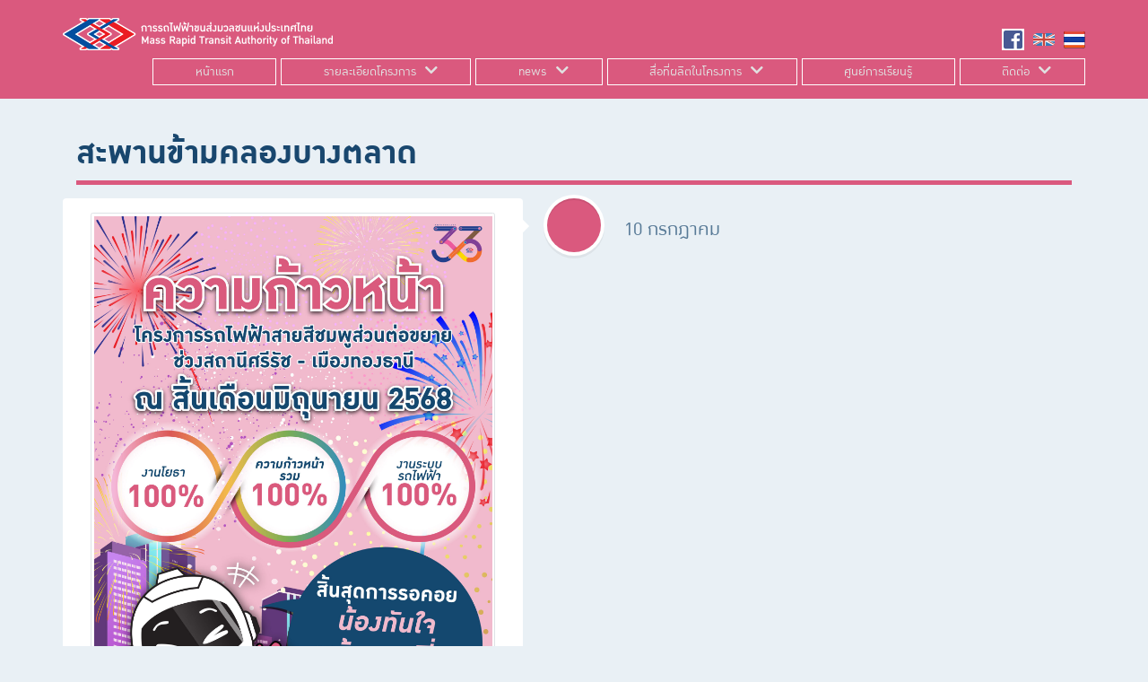

--- FILE ---
content_type: text/html; charset=UTF-8
request_url: https://www.mrta-pinkline.com/tag/%E0%B8%AA%E0%B8%B0%E0%B8%9E%E0%B8%B2%E0%B8%99%E0%B8%82%E0%B9%89%E0%B8%B2%E0%B8%A1%E0%B8%84%E0%B8%A5%E0%B8%AD%E0%B8%87%E0%B8%9A%E0%B8%B2%E0%B8%87%E0%B8%95%E0%B8%A5%E0%B8%B2%E0%B8%94/
body_size: 10726
content:
<!DOCTYPE html>
<!--[if IE 8]>
<html class="ie ie8" lang="en-US">
<![endif]-->
<!--[if IE ]>
<html class="ie" lang="en-US">
<![endif]-->

<!--[if !(IE 7) | !(IE 8) | !(IE) ]><!-->
<html lang="th" class="no-js" style="margin:0 !important;">
<!--<![endif]-->

<head><style>img.lazy{min-height:1px}</style><link href="https://www.mrta-pinkline.com/wp-content/plugins/w3-total-cache/pub/js/lazyload.min.js" as="script">
    <!-- Global site tag (gtag.js) - Google Analytics -->
    <script async src="https://www.googletagmanager.com/gtag/js?id=UA-177237756-1"></script>
    <script>
        window.dataLayer = window.dataLayer || [];

        function gtag() {
            dataLayer.push(arguments);
        }
        gtag('js', new Date());

        gtag('config', 'UA-177237756-1');
    </script>


    <meta charset="UTF-8">
    <meta name="viewport" content="width=device-width">
    <link rel="profile" href="https://gmpg.org/xfn/11">
    <link rel="pingback" href="https://www.mrta-pinkline.com/xmlrpc.php">
    <!-- WP Head -->
    <title>สะพานข้ามคลองบางตลาด &#8211; โครงการรถไฟฟ้าสีชมพู</title>
<meta name='robots' content='max-image-preview:large' />
	<style>img:is([sizes="auto" i], [sizes^="auto," i]) { contain-intrinsic-size: 3000px 1500px }</style>
	<link rel='dns-prefetch' href='//unpkg.com' />
<link rel='dns-prefetch' href='//maxcdn.bootstrapcdn.com' />
<link rel='dns-prefetch' href='//use.fontawesome.com' />
<link rel="alternate" type="application/rss+xml" title="โครงการรถไฟฟ้าสีชมพู &raquo; ฟีด" href="https://www.mrta-pinkline.com/feed/" />
<link rel="alternate" type="application/rss+xml" title="โครงการรถไฟฟ้าสีชมพู &raquo; ฟีดความเห็น" href="https://www.mrta-pinkline.com/comments/feed/" />
<link rel="alternate" type="application/rss+xml" title="โครงการรถไฟฟ้าสีชมพู &raquo; สะพานข้ามคลองบางตลาด ฟีดป้ายกำกับ" href="https://www.mrta-pinkline.com/tag/%e0%b8%aa%e0%b8%b0%e0%b8%9e%e0%b8%b2%e0%b8%99%e0%b8%82%e0%b9%89%e0%b8%b2%e0%b8%a1%e0%b8%84%e0%b8%a5%e0%b8%ad%e0%b8%87%e0%b8%9a%e0%b8%b2%e0%b8%87%e0%b8%95%e0%b8%a5%e0%b8%b2%e0%b8%94/feed/" />
<script type="text/javascript">
/* <![CDATA[ */
window._wpemojiSettings = {"baseUrl":"https:\/\/s.w.org\/images\/core\/emoji\/15.0.3\/72x72\/","ext":".png","svgUrl":"https:\/\/s.w.org\/images\/core\/emoji\/15.0.3\/svg\/","svgExt":".svg","source":{"concatemoji":"https:\/\/www.mrta-pinkline.com\/wp-includes\/js\/wp-emoji-release.min.js?ver=6.7.3"}};
/*! This file is auto-generated */
!function(i,n){var o,s,e;function c(e){try{var t={supportTests:e,timestamp:(new Date).valueOf()};sessionStorage.setItem(o,JSON.stringify(t))}catch(e){}}function p(e,t,n){e.clearRect(0,0,e.canvas.width,e.canvas.height),e.fillText(t,0,0);var t=new Uint32Array(e.getImageData(0,0,e.canvas.width,e.canvas.height).data),r=(e.clearRect(0,0,e.canvas.width,e.canvas.height),e.fillText(n,0,0),new Uint32Array(e.getImageData(0,0,e.canvas.width,e.canvas.height).data));return t.every(function(e,t){return e===r[t]})}function u(e,t,n){switch(t){case"flag":return n(e,"\ud83c\udff3\ufe0f\u200d\u26a7\ufe0f","\ud83c\udff3\ufe0f\u200b\u26a7\ufe0f")?!1:!n(e,"\ud83c\uddfa\ud83c\uddf3","\ud83c\uddfa\u200b\ud83c\uddf3")&&!n(e,"\ud83c\udff4\udb40\udc67\udb40\udc62\udb40\udc65\udb40\udc6e\udb40\udc67\udb40\udc7f","\ud83c\udff4\u200b\udb40\udc67\u200b\udb40\udc62\u200b\udb40\udc65\u200b\udb40\udc6e\u200b\udb40\udc67\u200b\udb40\udc7f");case"emoji":return!n(e,"\ud83d\udc26\u200d\u2b1b","\ud83d\udc26\u200b\u2b1b")}return!1}function f(e,t,n){var r="undefined"!=typeof WorkerGlobalScope&&self instanceof WorkerGlobalScope?new OffscreenCanvas(300,150):i.createElement("canvas"),a=r.getContext("2d",{willReadFrequently:!0}),o=(a.textBaseline="top",a.font="600 32px Arial",{});return e.forEach(function(e){o[e]=t(a,e,n)}),o}function t(e){var t=i.createElement("script");t.src=e,t.defer=!0,i.head.appendChild(t)}"undefined"!=typeof Promise&&(o="wpEmojiSettingsSupports",s=["flag","emoji"],n.supports={everything:!0,everythingExceptFlag:!0},e=new Promise(function(e){i.addEventListener("DOMContentLoaded",e,{once:!0})}),new Promise(function(t){var n=function(){try{var e=JSON.parse(sessionStorage.getItem(o));if("object"==typeof e&&"number"==typeof e.timestamp&&(new Date).valueOf()<e.timestamp+604800&&"object"==typeof e.supportTests)return e.supportTests}catch(e){}return null}();if(!n){if("undefined"!=typeof Worker&&"undefined"!=typeof OffscreenCanvas&&"undefined"!=typeof URL&&URL.createObjectURL&&"undefined"!=typeof Blob)try{var e="postMessage("+f.toString()+"("+[JSON.stringify(s),u.toString(),p.toString()].join(",")+"));",r=new Blob([e],{type:"text/javascript"}),a=new Worker(URL.createObjectURL(r),{name:"wpTestEmojiSupports"});return void(a.onmessage=function(e){c(n=e.data),a.terminate(),t(n)})}catch(e){}c(n=f(s,u,p))}t(n)}).then(function(e){for(var t in e)n.supports[t]=e[t],n.supports.everything=n.supports.everything&&n.supports[t],"flag"!==t&&(n.supports.everythingExceptFlag=n.supports.everythingExceptFlag&&n.supports[t]);n.supports.everythingExceptFlag=n.supports.everythingExceptFlag&&!n.supports.flag,n.DOMReady=!1,n.readyCallback=function(){n.DOMReady=!0}}).then(function(){return e}).then(function(){var e;n.supports.everything||(n.readyCallback(),(e=n.source||{}).concatemoji?t(e.concatemoji):e.wpemoji&&e.twemoji&&(t(e.twemoji),t(e.wpemoji)))}))}((window,document),window._wpemojiSettings);
/* ]]> */
</script>
<style id='wp-emoji-styles-inline-css' type='text/css'>

	img.wp-smiley, img.emoji {
		display: inline !important;
		border: none !important;
		box-shadow: none !important;
		height: 1em !important;
		width: 1em !important;
		margin: 0 0.07em !important;
		vertical-align: -0.1em !important;
		background: none !important;
		padding: 0 !important;
	}
</style>
<link rel='stylesheet' id='wp-block-library-css' href='https://www.mrta-pinkline.com/wp-includes/css/dist/block-library/style.min.css?ver=6.7.3' type='text/css' media='all' />
<style id='classic-theme-styles-inline-css' type='text/css'>
/*! This file is auto-generated */
.wp-block-button__link{color:#fff;background-color:#32373c;border-radius:9999px;box-shadow:none;text-decoration:none;padding:calc(.667em + 2px) calc(1.333em + 2px);font-size:1.125em}.wp-block-file__button{background:#32373c;color:#fff;text-decoration:none}
</style>
<style id='global-styles-inline-css' type='text/css'>
:root{--wp--preset--aspect-ratio--square: 1;--wp--preset--aspect-ratio--4-3: 4/3;--wp--preset--aspect-ratio--3-4: 3/4;--wp--preset--aspect-ratio--3-2: 3/2;--wp--preset--aspect-ratio--2-3: 2/3;--wp--preset--aspect-ratio--16-9: 16/9;--wp--preset--aspect-ratio--9-16: 9/16;--wp--preset--color--black: #000000;--wp--preset--color--cyan-bluish-gray: #abb8c3;--wp--preset--color--white: #ffffff;--wp--preset--color--pale-pink: #f78da7;--wp--preset--color--vivid-red: #cf2e2e;--wp--preset--color--luminous-vivid-orange: #ff6900;--wp--preset--color--luminous-vivid-amber: #fcb900;--wp--preset--color--light-green-cyan: #7bdcb5;--wp--preset--color--vivid-green-cyan: #00d084;--wp--preset--color--pale-cyan-blue: #8ed1fc;--wp--preset--color--vivid-cyan-blue: #0693e3;--wp--preset--color--vivid-purple: #9b51e0;--wp--preset--gradient--vivid-cyan-blue-to-vivid-purple: linear-gradient(135deg,rgba(6,147,227,1) 0%,rgb(155,81,224) 100%);--wp--preset--gradient--light-green-cyan-to-vivid-green-cyan: linear-gradient(135deg,rgb(122,220,180) 0%,rgb(0,208,130) 100%);--wp--preset--gradient--luminous-vivid-amber-to-luminous-vivid-orange: linear-gradient(135deg,rgba(252,185,0,1) 0%,rgba(255,105,0,1) 100%);--wp--preset--gradient--luminous-vivid-orange-to-vivid-red: linear-gradient(135deg,rgba(255,105,0,1) 0%,rgb(207,46,46) 100%);--wp--preset--gradient--very-light-gray-to-cyan-bluish-gray: linear-gradient(135deg,rgb(238,238,238) 0%,rgb(169,184,195) 100%);--wp--preset--gradient--cool-to-warm-spectrum: linear-gradient(135deg,rgb(74,234,220) 0%,rgb(151,120,209) 20%,rgb(207,42,186) 40%,rgb(238,44,130) 60%,rgb(251,105,98) 80%,rgb(254,248,76) 100%);--wp--preset--gradient--blush-light-purple: linear-gradient(135deg,rgb(255,206,236) 0%,rgb(152,150,240) 100%);--wp--preset--gradient--blush-bordeaux: linear-gradient(135deg,rgb(254,205,165) 0%,rgb(254,45,45) 50%,rgb(107,0,62) 100%);--wp--preset--gradient--luminous-dusk: linear-gradient(135deg,rgb(255,203,112) 0%,rgb(199,81,192) 50%,rgb(65,88,208) 100%);--wp--preset--gradient--pale-ocean: linear-gradient(135deg,rgb(255,245,203) 0%,rgb(182,227,212) 50%,rgb(51,167,181) 100%);--wp--preset--gradient--electric-grass: linear-gradient(135deg,rgb(202,248,128) 0%,rgb(113,206,126) 100%);--wp--preset--gradient--midnight: linear-gradient(135deg,rgb(2,3,129) 0%,rgb(40,116,252) 100%);--wp--preset--font-size--small: 13px;--wp--preset--font-size--medium: 20px;--wp--preset--font-size--large: 36px;--wp--preset--font-size--x-large: 42px;--wp--preset--spacing--20: 0.44rem;--wp--preset--spacing--30: 0.67rem;--wp--preset--spacing--40: 1rem;--wp--preset--spacing--50: 1.5rem;--wp--preset--spacing--60: 2.25rem;--wp--preset--spacing--70: 3.38rem;--wp--preset--spacing--80: 5.06rem;--wp--preset--shadow--natural: 6px 6px 9px rgba(0, 0, 0, 0.2);--wp--preset--shadow--deep: 12px 12px 50px rgba(0, 0, 0, 0.4);--wp--preset--shadow--sharp: 6px 6px 0px rgba(0, 0, 0, 0.2);--wp--preset--shadow--outlined: 6px 6px 0px -3px rgba(255, 255, 255, 1), 6px 6px rgba(0, 0, 0, 1);--wp--preset--shadow--crisp: 6px 6px 0px rgba(0, 0, 0, 1);}:where(.is-layout-flex){gap: 0.5em;}:where(.is-layout-grid){gap: 0.5em;}body .is-layout-flex{display: flex;}.is-layout-flex{flex-wrap: wrap;align-items: center;}.is-layout-flex > :is(*, div){margin: 0;}body .is-layout-grid{display: grid;}.is-layout-grid > :is(*, div){margin: 0;}:where(.wp-block-columns.is-layout-flex){gap: 2em;}:where(.wp-block-columns.is-layout-grid){gap: 2em;}:where(.wp-block-post-template.is-layout-flex){gap: 1.25em;}:where(.wp-block-post-template.is-layout-grid){gap: 1.25em;}.has-black-color{color: var(--wp--preset--color--black) !important;}.has-cyan-bluish-gray-color{color: var(--wp--preset--color--cyan-bluish-gray) !important;}.has-white-color{color: var(--wp--preset--color--white) !important;}.has-pale-pink-color{color: var(--wp--preset--color--pale-pink) !important;}.has-vivid-red-color{color: var(--wp--preset--color--vivid-red) !important;}.has-luminous-vivid-orange-color{color: var(--wp--preset--color--luminous-vivid-orange) !important;}.has-luminous-vivid-amber-color{color: var(--wp--preset--color--luminous-vivid-amber) !important;}.has-light-green-cyan-color{color: var(--wp--preset--color--light-green-cyan) !important;}.has-vivid-green-cyan-color{color: var(--wp--preset--color--vivid-green-cyan) !important;}.has-pale-cyan-blue-color{color: var(--wp--preset--color--pale-cyan-blue) !important;}.has-vivid-cyan-blue-color{color: var(--wp--preset--color--vivid-cyan-blue) !important;}.has-vivid-purple-color{color: var(--wp--preset--color--vivid-purple) !important;}.has-black-background-color{background-color: var(--wp--preset--color--black) !important;}.has-cyan-bluish-gray-background-color{background-color: var(--wp--preset--color--cyan-bluish-gray) !important;}.has-white-background-color{background-color: var(--wp--preset--color--white) !important;}.has-pale-pink-background-color{background-color: var(--wp--preset--color--pale-pink) !important;}.has-vivid-red-background-color{background-color: var(--wp--preset--color--vivid-red) !important;}.has-luminous-vivid-orange-background-color{background-color: var(--wp--preset--color--luminous-vivid-orange) !important;}.has-luminous-vivid-amber-background-color{background-color: var(--wp--preset--color--luminous-vivid-amber) !important;}.has-light-green-cyan-background-color{background-color: var(--wp--preset--color--light-green-cyan) !important;}.has-vivid-green-cyan-background-color{background-color: var(--wp--preset--color--vivid-green-cyan) !important;}.has-pale-cyan-blue-background-color{background-color: var(--wp--preset--color--pale-cyan-blue) !important;}.has-vivid-cyan-blue-background-color{background-color: var(--wp--preset--color--vivid-cyan-blue) !important;}.has-vivid-purple-background-color{background-color: var(--wp--preset--color--vivid-purple) !important;}.has-black-border-color{border-color: var(--wp--preset--color--black) !important;}.has-cyan-bluish-gray-border-color{border-color: var(--wp--preset--color--cyan-bluish-gray) !important;}.has-white-border-color{border-color: var(--wp--preset--color--white) !important;}.has-pale-pink-border-color{border-color: var(--wp--preset--color--pale-pink) !important;}.has-vivid-red-border-color{border-color: var(--wp--preset--color--vivid-red) !important;}.has-luminous-vivid-orange-border-color{border-color: var(--wp--preset--color--luminous-vivid-orange) !important;}.has-luminous-vivid-amber-border-color{border-color: var(--wp--preset--color--luminous-vivid-amber) !important;}.has-light-green-cyan-border-color{border-color: var(--wp--preset--color--light-green-cyan) !important;}.has-vivid-green-cyan-border-color{border-color: var(--wp--preset--color--vivid-green-cyan) !important;}.has-pale-cyan-blue-border-color{border-color: var(--wp--preset--color--pale-cyan-blue) !important;}.has-vivid-cyan-blue-border-color{border-color: var(--wp--preset--color--vivid-cyan-blue) !important;}.has-vivid-purple-border-color{border-color: var(--wp--preset--color--vivid-purple) !important;}.has-vivid-cyan-blue-to-vivid-purple-gradient-background{background: var(--wp--preset--gradient--vivid-cyan-blue-to-vivid-purple) !important;}.has-light-green-cyan-to-vivid-green-cyan-gradient-background{background: var(--wp--preset--gradient--light-green-cyan-to-vivid-green-cyan) !important;}.has-luminous-vivid-amber-to-luminous-vivid-orange-gradient-background{background: var(--wp--preset--gradient--luminous-vivid-amber-to-luminous-vivid-orange) !important;}.has-luminous-vivid-orange-to-vivid-red-gradient-background{background: var(--wp--preset--gradient--luminous-vivid-orange-to-vivid-red) !important;}.has-very-light-gray-to-cyan-bluish-gray-gradient-background{background: var(--wp--preset--gradient--very-light-gray-to-cyan-bluish-gray) !important;}.has-cool-to-warm-spectrum-gradient-background{background: var(--wp--preset--gradient--cool-to-warm-spectrum) !important;}.has-blush-light-purple-gradient-background{background: var(--wp--preset--gradient--blush-light-purple) !important;}.has-blush-bordeaux-gradient-background{background: var(--wp--preset--gradient--blush-bordeaux) !important;}.has-luminous-dusk-gradient-background{background: var(--wp--preset--gradient--luminous-dusk) !important;}.has-pale-ocean-gradient-background{background: var(--wp--preset--gradient--pale-ocean) !important;}.has-electric-grass-gradient-background{background: var(--wp--preset--gradient--electric-grass) !important;}.has-midnight-gradient-background{background: var(--wp--preset--gradient--midnight) !important;}.has-small-font-size{font-size: var(--wp--preset--font-size--small) !important;}.has-medium-font-size{font-size: var(--wp--preset--font-size--medium) !important;}.has-large-font-size{font-size: var(--wp--preset--font-size--large) !important;}.has-x-large-font-size{font-size: var(--wp--preset--font-size--x-large) !important;}
:where(.wp-block-post-template.is-layout-flex){gap: 1.25em;}:where(.wp-block-post-template.is-layout-grid){gap: 1.25em;}
:where(.wp-block-columns.is-layout-flex){gap: 2em;}:where(.wp-block-columns.is-layout-grid){gap: 2em;}
:root :where(.wp-block-pullquote){font-size: 1.5em;line-height: 1.6;}
</style>
<link rel='stylesheet' id='load-aos-css' href='https://unpkg.com/aos@2.3.1/dist/aos.css?ver=6.7.3' type='text/css' media='all' />
<link rel='stylesheet' id='load-bootstrap-css' href='https://maxcdn.bootstrapcdn.com/bootstrap/4.1.1/css/bootstrap.min.css?ver=6.7.3' type='text/css' media='all' />
<link rel='stylesheet' id='load-fa-css' href='https://use.fontawesome.com/releases/v5.0.10/css/all.css?ver=6.7.3' type='text/css' media='all' />
<link rel='stylesheet' id='style-name-css' href='https://www.mrta-pinkline.com/wp-content/themes/pink_th/style.css?ver=6.7.3' type='text/css' media='all' />
<link rel='stylesheet' id='timeline-css-css' href='https://www.mrta-pinkline.com/wp-content/themes/pink_th/js/vertical-timeline-master/css/style.css?ver=6.7.3' type='text/css' media='all' />
<script type="text/javascript" src="https://unpkg.com/aos@2.3.1/dist/aos.js?ver=6.7.3" id="script-aos-js"></script>
<script type="text/javascript" src="https://www.mrta-pinkline.com/wp-content/themes/pink_th/js/vertical-timeline-master/js/main.js?ver=6.7.3" id="timeline-js-js"></script>
<link rel="EditURI" type="application/rsd+xml" title="RSD" href="https://www.mrta-pinkline.com/xmlrpc.php?rsd" />
<meta name="generator" content="WordPress 6.7.3" />
<link rel="icon" href="https://www.mrta-pinkline.com/wp-content/uploads/2018/07/www.mrta-pinkline.com-cropped-www.mrta-pinkline.com-1200px-bsicon-mrt.svg_-32x32.png" sizes="32x32" />
<link rel="icon" href="https://www.mrta-pinkline.com/wp-content/uploads/2018/07/www.mrta-pinkline.com-cropped-www.mrta-pinkline.com-1200px-bsicon-mrt.svg_-192x192.png" sizes="192x192" />
<link rel="apple-touch-icon" href="https://www.mrta-pinkline.com/wp-content/uploads/2018/07/www.mrta-pinkline.com-cropped-www.mrta-pinkline.com-1200px-bsicon-mrt.svg_-180x180.png" />
<meta name="msapplication-TileImage" content="https://www.mrta-pinkline.com/wp-content/uploads/2018/07/www.mrta-pinkline.com-cropped-www.mrta-pinkline.com-1200px-bsicon-mrt.svg_-270x270.png" />
    <!-- End WP Head -->

    <!-- HTML5 shiv and Respond.js IE8 support of HTML5 elements and media queries -->
    <!--[if lt IE 9]>
        <script src="https://oss.maxcdn.com/libs/html5shiv/3.7.0/html5shiv.js"></script>
        <script src="https://oss.maxcdn.com/libs/respond.js/1.4.2/respond.min.js"></script>
		<![endif]-->

    <!--[if lt IE 9]>
        <script src="https://code.jquery.com/jquery-1.12.4.min.js"></script>
        <![endif]-->

    <script src="https://ajax.googleapis.com/ajax/libs/jquery/3.6.4/jquery.min.js"></script>
</head>

<body class="archive tag tag-149">


    <header class="header ">

        <!--[if IE]>
            <div class="ie-alert">
                <i class="fas fa-exclamation-triangle"></i> You are using an <strong>outdated</strong> web browser. <a href="http://outdatedbrowser.com/en" target="_blank">Switch to the latest version</a> for an improved browsing experience.
            </div>
            <![endif]-->

        <nav class="topnav ">
            <div class="container clear">
                <div class="row  hidden-xs">
                    <!-- Desktop Navigation Bar -->

                    <div id="header-image" class="pull-left ">
                        <a href="https://www.mrta-pinkline.com/" title="โครงการรถไฟฟ้าสีชมพู" rel="home">
                            <img src="data:image/svg+xml,%3Csvg%20xmlns='http://www.w3.org/2000/svg'%20viewBox='0%200%20301%20301'%3E%3C/svg%3E" data-src="https://www.mrta-pinkline.com/wp-content/themes/pink_th/images/logo.png" alt="Logo" width="301" height="auto" class="img-responsive lazy" />
                        </a>
                    </div>

                    <ul class="social-menu  pull-right ml-auto mt-auto">
                        <li class="float-right mr-0"><a href="https://www.mrta-pinkline.com/"><img class="lazy" src="data:image/svg+xml,%3Csvg%20xmlns='http://www.w3.org/2000/svg'%20viewBox='0%200%201%201'%3E%3C/svg%3E" data-src="https://www.mrta-pinkline.com/wp-content/themes/pink_th/images/th.png" alt="TH" title="TH" /> </a></li>
                        <li class="float-right mr-3"><a href="https://www.mrta-pinkline.com/en/"><img class="lazy" src="data:image/svg+xml,%3Csvg%20xmlns='http://www.w3.org/2000/svg'%20viewBox='0%200%201%201'%3E%3C/svg%3E" data-src="https://www.mrta-pinkline.com/wp-content/themes/pink_th/images/en.png" alt="EN" title="EN" /> </a></li>
                        <li class="float-right mr-3"><a href="https://th-th.facebook.com/CRSTECONPINKLINE/" target="_blank"><i class="fab fa-facebook-square"></i> </a></li>
                    </ul><!-- /user-menu -->

                    <div id="main-menu" class="offset-1 col-11 mt-2 mb-2">
                        <ul id="menu-primary" class="primary-menu d-none row d-md-flex text-center"><li id="menu-item-37" class="menu-item menu-item-type-post_type menu-item-object-page menu-item-home menu-item-37"><a href="https://www.mrta-pinkline.com/">หน้าแรก</a></li>
<li id="menu-item-26" class="menu-item menu-item-type-post_type menu-item-object-page menu-item-has-children menu-item-26"><a href="https://www.mrta-pinkline.com/project_detail/">รายละเอียดโครงการ</a><a href="#" class="toggle-custom collapsed" id="btn-1" data-toggle="collapse" data-target="#sub-menu2-26" aria-expanded="true"><i class="fas fa-chevron-down"></i></a>
<ul class="sub-menu nav collapse" id="sub-menu2-26">
	<li id="menu-item-130" class="menu-item menu-item-type-post_type menu-item-object-page menu-item-130"><a href="https://www.mrta-pinkline.com/project_detail/%e0%b8%84%e0%b8%a7%e0%b8%b2%e0%b8%a1%e0%b9%80%e0%b8%9b%e0%b9%87%e0%b8%99%e0%b8%a1%e0%b8%b2%e0%b8%82%e0%b8%ad%e0%b8%87%e0%b9%82%e0%b8%84%e0%b8%a3%e0%b8%87%e0%b8%81%e0%b8%b2%e0%b8%a3/">ความเป็นมาโครงการ</a></li>
	<li id="menu-item-131" class="menu-item menu-item-type-post_type menu-item-object-page menu-item-131"><a href="https://www.mrta-pinkline.com/project_detail/path/">เส้นทางรถไฟฟ้าสายสีชมพู</a></li>
	<li id="menu-item-129" class="menu-item menu-item-type-post_type menu-item-object-page menu-item-129"><a href="https://www.mrta-pinkline.com/project_detail/%e0%b8%81%e0%b8%b2%e0%b8%a3%e0%b8%ad%e0%b8%ad%e0%b8%81%e0%b9%81%e0%b8%9a%e0%b8%9a%e0%b9%82%e0%b8%84%e0%b8%a3%e0%b8%87%e0%b8%aa%e0%b8%a3%e0%b9%89%e0%b8%b2%e0%b8%87/">การออกแบบโครงสร้าง</a></li>
	<li id="menu-item-128" class="menu-item menu-item-type-post_type menu-item-object-page menu-item-128"><a href="https://www.mrta-pinkline.com/project_detail/%e0%b9%80%e0%b8%81%e0%b8%b5%e0%b9%88%e0%b8%a2%e0%b8%a7%e0%b8%81%e0%b8%b1%e0%b8%9a%e0%b9%80%e0%b8%a3%e0%b8%b2/">เกี่ยวกับเรา</a></li>
	<li id="menu-item-127" class="menu-item menu-item-type-post_type menu-item-object-page menu-item-127"><a href="https://www.mrta-pinkline.com/project_detail/%e0%b8%81%e0%b8%8f%e0%b8%ab%e0%b8%a1%e0%b8%b2%e0%b8%a2%e0%b9%81%e0%b8%a5%e0%b8%b0%e0%b8%82%e0%b9%89%e0%b8%ad%e0%b8%81%e0%b8%b3%e0%b8%ab%e0%b8%99%e0%b8%94/">กฎหมายและข้อกำหนด</a></li>
</ul>
</li>
<li id="menu-item-119" class="menu-item menu-item-type-post_type menu-item-object-page menu-item-has-children menu-item-119"><a href="https://www.mrta-pinkline.com/news/">news</a><a href="#" class="toggle-custom collapsed" id="btn-1" data-toggle="collapse" data-target="#sub-menu2-119" aria-expanded="true"><i class="fas fa-chevron-down"></i></a>
<ul class="sub-menu nav collapse" id="sub-menu2-119">
	<li id="menu-item-124" class="menu-item menu-item-type-taxonomy menu-item-object-category menu-item-124"><a href="https://www.mrta-pinkline.com/category/%e0%b8%84%e0%b8%a7%e0%b8%b2%e0%b8%a1%e0%b8%81%e0%b9%89%e0%b8%b2%e0%b8%a7%e0%b8%ab%e0%b8%99%e0%b9%89%e0%b8%b2%e0%b9%82%e0%b8%84%e0%b8%a3%e0%b8%87%e0%b8%81%e0%b8%b2%e0%b8%a3/">ความก้าวหน้าโครงการ</a></li>
	<li id="menu-item-121" class="menu-item menu-item-type-taxonomy menu-item-object-category menu-item-121"><a href="https://www.mrta-pinkline.com/category/%e0%b8%81%e0%b8%b2%e0%b8%a3%e0%b8%88%e0%b8%b1%e0%b8%94%e0%b8%81%e0%b8%b2%e0%b8%a3%e0%b8%88%e0%b8%a3%e0%b8%b2%e0%b8%88%e0%b8%a3/">การจัดการจราจร</a></li>
	<li id="menu-item-123" class="menu-item menu-item-type-taxonomy menu-item-object-category menu-item-123"><a href="https://www.mrta-pinkline.com/category/%e0%b8%82%e0%b9%88%e0%b8%b2%e0%b8%a7%e0%b8%9b%e0%b8%a3%e0%b8%b0%e0%b8%8a%e0%b8%b2%e0%b8%aa%e0%b8%b1%e0%b8%a1%e0%b8%9e%e0%b8%b1%e0%b8%99%e0%b8%98%e0%b9%8c/">ข่าวประชาสัมพันธ์</a></li>
	<li id="menu-item-122" class="menu-item menu-item-type-taxonomy menu-item-object-category menu-item-122"><a href="https://www.mrta-pinkline.com/category/%e0%b8%81%e0%b8%b4%e0%b8%88%e0%b8%81%e0%b8%a3%e0%b8%a3%e0%b8%a1%e0%b8%8a%e0%b8%b8%e0%b8%a1%e0%b8%8a%e0%b8%99%e0%b8%aa%e0%b8%b1%e0%b8%a1%e0%b8%9e%e0%b8%b1%e0%b8%99%e0%b8%98%e0%b9%8c/">กิจกรรมชุมชนสัมพันธ์</a></li>
</ul>
</li>
<li id="menu-item-150" class="menu-item menu-item-type-post_type menu-item-object-page menu-item-has-children menu-item-150"><a href="https://www.mrta-pinkline.com/media_product/">สื่อที่ผลิตในโครงการ</a><a href="#" class="toggle-custom collapsed" id="btn-1" data-toggle="collapse" data-target="#sub-menu2-150" aria-expanded="true"><i class="fas fa-chevron-down"></i></a>
<ul class="sub-menu nav collapse" id="sub-menu2-150">
	<li id="menu-item-781" class="menu-item menu-item-type-post_type menu-item-object-page menu-item-has-children menu-item-781"><a href="https://www.mrta-pinkline.com/media_product/paper/">สื่อสิ่งพิมพ์</a><a href="#" class="toggle-custom collapsed" id="btn-1" data-toggle="collapse" data-target="#sub-menu2-781" aria-expanded="true"><i class="fas fa-chevron-down"></i></a>
	<ul class="sub-menu nav collapse" id="sub-menu2-781">
		<li id="menu-item-770" class="menu-item menu-item-type-taxonomy menu-item-object-paper-category menu-item-770"><a href="https://www.mrta-pinkline.com/paper-category/%e0%b9%81%e0%b8%9c%e0%b9%88%e0%b8%99%e0%b8%9e%e0%b8%b1%e0%b8%9a/">แผ่นพับ</a></li>
		<li id="menu-item-771" class="menu-item menu-item-type-taxonomy menu-item-object-paper-category menu-item-771"><a href="https://www.mrta-pinkline.com/paper-category/%e0%b8%88%e0%b8%94%e0%b8%ab%e0%b8%a1%e0%b8%b2%e0%b8%a2%e0%b8%82%e0%b9%88%e0%b8%b2%e0%b8%a7/">จดหมายข่าว</a></li>
		<li id="menu-item-772" class="menu-item menu-item-type-taxonomy menu-item-object-paper-category menu-item-772"><a href="https://www.mrta-pinkline.com/paper-category/%e0%b9%80%e0%b8%ad%e0%b8%81%e0%b8%aa%e0%b8%b2%e0%b8%a3%e0%b8%94%e0%b8%b2%e0%b8%a7%e0%b8%99%e0%b9%8c%e0%b9%82%e0%b8%ab%e0%b8%a5%e0%b8%94/">เอกสารดาวน์โหลด</a></li>
	</ul>
</li>
	<li id="menu-item-5629" class="menu-item menu-item-type-post_type_archive menu-item-object-video menu-item-5629"><a href="https://www.mrta-pinkline.com/video/">สื่อวีดิทัศน์</a></li>
	<li id="menu-item-5630" class="menu-item menu-item-type-post_type_archive menu-item-object-board menu-item-5630"><a href="https://www.mrta-pinkline.com/board/">สื่อบอร์ดนิทรรศการ</a></li>
</ul>
</li>
<li id="menu-item-29" class="menu-item menu-item-type-post_type menu-item-object-page menu-item-29"><a href="https://www.mrta-pinkline.com/learning_center/">ศูนย์การเรียนรู้</a></li>
<li id="menu-item-30" class="menu-item menu-item-type-post_type menu-item-object-page menu-item-has-children menu-item-30"><a href="https://www.mrta-pinkline.com/contact_us/">ติดต่อ</a><a href="#" class="toggle-custom collapsed" id="btn-1" data-toggle="collapse" data-target="#sub-menu2-30" aria-expanded="true"><i class="fas fa-chevron-down"></i></a>
<ul class="sub-menu nav collapse" id="sub-menu2-30">
	<li id="menu-item-126" class="menu-item menu-item-type-post_type menu-item-object-page menu-item-126"><a href="https://www.mrta-pinkline.com/contact_us/%e0%b9%81%e0%b8%9c%e0%b8%99%e0%b8%97%e0%b8%b5%e0%b9%88-%e0%b8%97%e0%b8%b5%e0%b9%88%e0%b8%ad%e0%b8%a2%e0%b8%b9%e0%b9%88/">ที่อยู่โครงการและเบอร์ติดต่อ</a></li>
	<li id="menu-item-125" class="menu-item menu-item-type-post_type menu-item-object-page menu-item-125"><a href="https://www.mrta-pinkline.com/contact_us/weblink/">เว็บไซต์ที่เกี่ยวข้อง</a></li>
</ul>
</li>
</ul>                        <!-- /primary-menu -->
                    </div>

                </div><!-- /row -->

                <!-- Mobile Navigation Bar -->
                <div class="row mobile-menu align-items-center">

                    <a class="col-9 col-sm-7 text-center pl-2 pr-0" href="https://www.mrta-pinkline.com/" title="โครงการรถไฟฟ้าสีชมพู" rel="home">
                        <img src="data:image/svg+xml,%3Csvg%20xmlns='http://www.w3.org/2000/svg'%20viewBox='0%200%20301%20301'%3E%3C/svg%3E" data-src="https://www.mrta-pinkline.com/wp-content/themes/pink_th/images/logo.png" alt="Logo" width="301" class="img-responsive lazy" height="auto" />
                    </a>
                    <a class="hamburger-slide float-right offset-1 offset-sm-3 col-2 text-right pt-2" href="javascript:void(0)"><i class="fa fa-bars fa-lg"></i> </a>
                </div><!-- /row -->
            </div><!-- /container-fluid -->
        </nav><!-- /topnav -->


        <!-- Slide-in Menu -->
        <div id="slide-menu" class="container-fluid hidden">
            <div class="100w mb-2 text-right">
                <a href="javascript:void(0)" class="hamburger-slide menu-close"><i class="fas fa-arrow-left"></i> Close</a>
            </div>

            <hr />

            <ul id="menu-mobile-menu" class="nav my-3"><li id="menu-item-832" class="menu-item menu-item-type-post_type menu-item-object-page menu-item-home menu-item-832"><a href="https://www.mrta-pinkline.com/">หน้าแรก</a></li>
<li id="menu-item-833" class="menu-item menu-item-type-post_type menu-item-object-page menu-item-has-children menu-item-833"><a href="https://www.mrta-pinkline.com/project_detail/">รายละเอียดโครงการ</a><a href="#" class="toggle-custom collapsed" id="btn-1" data-toggle="collapse" data-target="#sub-menu20-833" aria-expanded="true"><i class="fas fa-chevron-down"></i></a>
<ul class="sub-menu nav collapse" id="sub-menu20-833">
	<li id="menu-item-834" class="menu-item menu-item-type-post_type menu-item-object-page menu-item-834"><a href="https://www.mrta-pinkline.com/project_detail/%e0%b8%84%e0%b8%a7%e0%b8%b2%e0%b8%a1%e0%b9%80%e0%b8%9b%e0%b9%87%e0%b8%99%e0%b8%a1%e0%b8%b2%e0%b8%82%e0%b8%ad%e0%b8%87%e0%b9%82%e0%b8%84%e0%b8%a3%e0%b8%87%e0%b8%81%e0%b8%b2%e0%b8%a3/">ความเป็นมาโครงการ</a></li>
	<li id="menu-item-835" class="menu-item menu-item-type-post_type menu-item-object-page menu-item-835"><a href="https://www.mrta-pinkline.com/project_detail/path/">เส้นทางรถไฟฟ้าสายสีชมพู</a></li>
	<li id="menu-item-836" class="menu-item menu-item-type-post_type menu-item-object-page menu-item-836"><a href="https://www.mrta-pinkline.com/project_detail/%e0%b8%81%e0%b8%b2%e0%b8%a3%e0%b8%ad%e0%b8%ad%e0%b8%81%e0%b9%81%e0%b8%9a%e0%b8%9a%e0%b9%82%e0%b8%84%e0%b8%a3%e0%b8%87%e0%b8%aa%e0%b8%a3%e0%b9%89%e0%b8%b2%e0%b8%87/">การออกแบบโครงสร้าง</a></li>
	<li id="menu-item-837" class="menu-item menu-item-type-post_type menu-item-object-page menu-item-837"><a href="https://www.mrta-pinkline.com/project_detail/%e0%b9%80%e0%b8%81%e0%b8%b5%e0%b9%88%e0%b8%a2%e0%b8%a7%e0%b8%81%e0%b8%b1%e0%b8%9a%e0%b9%80%e0%b8%a3%e0%b8%b2/">เกี่ยวกับเรา</a></li>
	<li id="menu-item-838" class="menu-item menu-item-type-post_type menu-item-object-page menu-item-838"><a href="https://www.mrta-pinkline.com/project_detail/%e0%b8%81%e0%b8%8f%e0%b8%ab%e0%b8%a1%e0%b8%b2%e0%b8%a2%e0%b9%81%e0%b8%a5%e0%b8%b0%e0%b8%82%e0%b9%89%e0%b8%ad%e0%b8%81%e0%b8%b3%e0%b8%ab%e0%b8%99%e0%b8%94/">กฎหมายและข้อกำหนด</a></li>
</ul>
</li>
<li id="menu-item-839" class="menu-item menu-item-type-post_type menu-item-object-page menu-item-has-children menu-item-839"><a href="https://www.mrta-pinkline.com/news/">ข่าวสาร</a><a href="#" class="toggle-custom collapsed" id="btn-1" data-toggle="collapse" data-target="#sub-menu20-839" aria-expanded="true"><i class="fas fa-chevron-down"></i></a>
<ul class="sub-menu nav collapse" id="sub-menu20-839">
	<li id="menu-item-840" class="menu-item menu-item-type-taxonomy menu-item-object-category menu-item-840"><a href="https://www.mrta-pinkline.com/category/%e0%b8%84%e0%b8%a7%e0%b8%b2%e0%b8%a1%e0%b8%81%e0%b9%89%e0%b8%b2%e0%b8%a7%e0%b8%ab%e0%b8%99%e0%b9%89%e0%b8%b2%e0%b9%82%e0%b8%84%e0%b8%a3%e0%b8%87%e0%b8%81%e0%b8%b2%e0%b8%a3/">ความก้าวหน้าโครงการ</a></li>
	<li id="menu-item-841" class="menu-item menu-item-type-taxonomy menu-item-object-category menu-item-841"><a href="https://www.mrta-pinkline.com/category/%e0%b8%81%e0%b8%b2%e0%b8%a3%e0%b8%88%e0%b8%b1%e0%b8%94%e0%b8%81%e0%b8%b2%e0%b8%a3%e0%b8%88%e0%b8%a3%e0%b8%b2%e0%b8%88%e0%b8%a3/">การจัดการจราจร</a></li>
	<li id="menu-item-842" class="menu-item menu-item-type-taxonomy menu-item-object-category menu-item-842"><a href="https://www.mrta-pinkline.com/category/%e0%b8%82%e0%b9%88%e0%b8%b2%e0%b8%a7%e0%b8%9b%e0%b8%a3%e0%b8%b0%e0%b8%8a%e0%b8%b2%e0%b8%aa%e0%b8%b1%e0%b8%a1%e0%b8%9e%e0%b8%b1%e0%b8%99%e0%b8%98%e0%b9%8c/">ข่าวประชาสัมพันธ์</a></li>
	<li id="menu-item-843" class="menu-item menu-item-type-taxonomy menu-item-object-category menu-item-843"><a href="https://www.mrta-pinkline.com/category/%e0%b8%81%e0%b8%b4%e0%b8%88%e0%b8%81%e0%b8%a3%e0%b8%a3%e0%b8%a1%e0%b8%8a%e0%b8%b8%e0%b8%a1%e0%b8%8a%e0%b8%99%e0%b8%aa%e0%b8%b1%e0%b8%a1%e0%b8%9e%e0%b8%b1%e0%b8%99%e0%b8%98%e0%b9%8c/">กิจกรรมชุมชนสัมพันธ์</a></li>
</ul>
</li>
<li id="menu-item-844" class="menu-item menu-item-type-post_type menu-item-object-page menu-item-has-children menu-item-844"><a href="https://www.mrta-pinkline.com/media_product/">สื่อที่ผลิตในโครงการ</a><a href="#" class="toggle-custom collapsed" id="btn-1" data-toggle="collapse" data-target="#sub-menu20-844" aria-expanded="true"><i class="fas fa-chevron-down"></i></a>
<ul class="sub-menu nav collapse" id="sub-menu20-844">
	<li id="menu-item-845" class="menu-item menu-item-type-post_type menu-item-object-page menu-item-has-children menu-item-845"><a href="https://www.mrta-pinkline.com/media_product/paper/">สื่อสิ่งพิมพ์</a><a href="#" class="toggle-custom collapsed" id="btn-1" data-toggle="collapse" data-target="#sub-menu20-845" aria-expanded="true"><i class="fas fa-chevron-down"></i></a>
	<ul class="sub-menu nav collapse" id="sub-menu20-845">
		<li id="menu-item-846" class="menu-item menu-item-type-taxonomy menu-item-object-paper-category menu-item-846"><a href="https://www.mrta-pinkline.com/paper-category/%e0%b9%81%e0%b8%9c%e0%b9%88%e0%b8%99%e0%b8%9e%e0%b8%b1%e0%b8%9a/">แผ่นพับ</a></li>
		<li id="menu-item-847" class="menu-item menu-item-type-taxonomy menu-item-object-paper-category menu-item-847"><a href="https://www.mrta-pinkline.com/paper-category/%e0%b8%88%e0%b8%94%e0%b8%ab%e0%b8%a1%e0%b8%b2%e0%b8%a2%e0%b8%82%e0%b9%88%e0%b8%b2%e0%b8%a7/">จดหมายข่าว</a></li>
		<li id="menu-item-848" class="menu-item menu-item-type-taxonomy menu-item-object-paper-category menu-item-848"><a href="https://www.mrta-pinkline.com/paper-category/%e0%b9%80%e0%b8%ad%e0%b8%81%e0%b8%aa%e0%b8%b2%e0%b8%a3%e0%b8%94%e0%b8%b2%e0%b8%a7%e0%b8%99%e0%b9%8c%e0%b9%82%e0%b8%ab%e0%b8%a5%e0%b8%94/">เอกสารดาวน์โหลด</a></li>
	</ul>
</li>
	<li id="menu-item-5628" class="menu-item menu-item-type-post_type_archive menu-item-object-video menu-item-5628"><a href="https://www.mrta-pinkline.com/video/">สื่อวีดิทัศน์</a></li>
	<li id="menu-item-5627" class="menu-item menu-item-type-post_type_archive menu-item-object-board menu-item-5627"><a href="https://www.mrta-pinkline.com/board/">สื่อบอร์ดนิทรรศการ</a></li>
</ul>
</li>
<li id="menu-item-851" class="menu-item menu-item-type-post_type menu-item-object-page menu-item-851"><a href="https://www.mrta-pinkline.com/learning_center/">ศูนย์การเรียนรู้</a></li>
<li id="menu-item-852" class="menu-item menu-item-type-post_type menu-item-object-page menu-item-has-children menu-item-852"><a href="https://www.mrta-pinkline.com/contact_us/">ติดต่อ</a><a href="#" class="toggle-custom collapsed" id="btn-1" data-toggle="collapse" data-target="#sub-menu20-852" aria-expanded="true"><i class="fas fa-chevron-down"></i></a>
<ul class="sub-menu nav collapse" id="sub-menu20-852">
	<li id="menu-item-853" class="menu-item menu-item-type-post_type menu-item-object-page menu-item-853"><a href="https://www.mrta-pinkline.com/contact_us/%e0%b9%81%e0%b8%9c%e0%b8%99%e0%b8%97%e0%b8%b5%e0%b9%88-%e0%b8%97%e0%b8%b5%e0%b9%88%e0%b8%ad%e0%b8%a2%e0%b8%b9%e0%b9%88/">ที่อยู่โครงการและเบอร์ติดต่อ</a></li>
	<li id="menu-item-854" class="menu-item menu-item-type-post_type menu-item-object-page menu-item-854"><a href="https://www.mrta-pinkline.com/contact_us/weblink/">เว็บไซต์ที่เกี่ยวข้อง</a></li>
</ul>
</li>
</ul>

            <hr class="mt-0" />

        </div><!-- /slide-menu -->




        <a name="#top"></a>


    </header><!-- /masthead --><section class="content">
    <article class="container py-5">
        <div class="row">
            <div class="col-12">
                <h1 class="mb-2 mb-sm-3 mb-md-4">สะพานข้ามคลองบางตลาด</h1>
                <div class="row">
                    <div class="cd-timeline__block js-cd-block">
	<div class="cd-timeline__img cd-timeline__img--picture js-cd-img">

	</div> <!-- cd-timeline__img -->

	<div class="cd-timeline__content js-cd-content">
		<article class="col-12">
							<div class="image">
					<a href="https://www.mrta-pinkline.com/%e0%b8%84%e0%b8%a7%e0%b8%b2%e0%b8%a1%e0%b8%81%e0%b9%89%e0%b8%b2%e0%b8%a7%e0%b8%ab%e0%b8%99%e0%b9%89%e0%b8%b2%e0%b9%82%e0%b8%84%e0%b8%a3%e0%b8%87%e0%b8%81%e0%b8%b2%e0%b8%a3/%e0%b8%84%e0%b8%a7%e0%b8%b2%e0%b8%a1%e0%b8%81%e0%b9%89%e0%b8%b2%e0%b8%a7%e0%b8%ab%e0%b8%99%e0%b9%89%e0%b8%b2%e0%b9%82%e0%b8%84%e0%b8%a3%e0%b8%87%e0%b8%81%e0%b8%b2%e0%b8%a3%e0%b8%a3%e0%b8%96-16/">
						<img class="img-thumbnail mx-auto d-block lazy" src="data:image/svg+xml,%3Csvg%20xmlns='http://www.w3.org/2000/svg'%20viewBox='0%200%201707%202560'%3E%3C/svg%3E" data-src="https://www.mrta-pinkline.com/wp-content/uploads/2025/07/ความก้าวหน้า-เดือนมิถุนายน-2568-scaled.jpg" ?>
					</a>
				</div>
						<div class="title">
				<h3>ความก้าวหน้าโครงการรถไฟฟ้าสายสีชมพูส่วนต่อขยาย ช่วงสถานีศรีรัช – เมืองทองธานี ณ สิ้นเดือนมิถุนายน 2568</h3>
				<p></p>
			</div>
			<a href="https://www.mrta-pinkline.com/%e0%b8%84%e0%b8%a7%e0%b8%b2%e0%b8%a1%e0%b8%81%e0%b9%89%e0%b8%b2%e0%b8%a7%e0%b8%ab%e0%b8%99%e0%b9%89%e0%b8%b2%e0%b9%82%e0%b8%84%e0%b8%a3%e0%b8%87%e0%b8%81%e0%b8%b2%e0%b8%a3/%e0%b8%84%e0%b8%a7%e0%b8%b2%e0%b8%a1%e0%b8%81%e0%b9%89%e0%b8%b2%e0%b8%a7%e0%b8%ab%e0%b8%99%e0%b9%89%e0%b8%b2%e0%b9%82%e0%b8%84%e0%b8%a3%e0%b8%87%e0%b8%81%e0%b8%b2%e0%b8%a3%e0%b8%a3%e0%b8%96-16/" class="read-more">อ่านต่อ</a>
		</article>
		<span class="cd-timeline__date">10 กรกฎาคม</span>
	</div> <!-- cd-timeline__content -->
</div> <!-- cd-timeline__block --><div class="cd-timeline__block js-cd-block">
	<div class="cd-timeline__img cd-timeline__img--picture js-cd-img">

	</div> <!-- cd-timeline__img -->

	<div class="cd-timeline__content js-cd-content">
		<article class="col-12">
							<div class="image">
					<a href="https://www.mrta-pinkline.com/%e0%b8%81%e0%b8%b2%e0%b8%a3%e0%b8%88%e0%b8%b1%e0%b8%94%e0%b8%81%e0%b8%b2%e0%b8%a3%e0%b8%88%e0%b8%a3%e0%b8%b2%e0%b8%88%e0%b8%a3/%e0%b8%9b%e0%b8%b4%e0%b8%94%e0%b9%80%e0%b8%9a%e0%b8%b5%e0%b9%88%e0%b8%a2%e0%b8%87%e0%b8%88%e0%b8%a3%e0%b8%b2%e0%b8%88%e0%b8%a3-1-%e0%b8%8a%e0%b9%88%e0%b8%ad%e0%b8%87%e0%b8%97%e0%b8%b2%e0%b8%87-2/">
						<img class="img-thumbnail mx-auto d-block lazy" src="data:image/svg+xml,%3Csvg%20xmlns='http://www.w3.org/2000/svg'%20viewBox='0%200%20960%20540'%3E%3C/svg%3E" data-src="https://www.mrta-pinkline.com/wp-content/uploads/2018/07/www.mrta-pinkline.com-1-17.jpg" ?>
					</a>
				</div>
						<div class="title">
				<h3>ปิดเบี่ยงจราจร 1 ช่องทางขวา (ชิดเกาะกลาง) ฝั่งขาออก จาก ซอยรามอินทรา 83 ถึง ซอยรามอินทรา 89 ถนนรามอินทรา</h3>
				<p></p>
			</div>
			<a href="https://www.mrta-pinkline.com/%e0%b8%81%e0%b8%b2%e0%b8%a3%e0%b8%88%e0%b8%b1%e0%b8%94%e0%b8%81%e0%b8%b2%e0%b8%a3%e0%b8%88%e0%b8%a3%e0%b8%b2%e0%b8%88%e0%b8%a3/%e0%b8%9b%e0%b8%b4%e0%b8%94%e0%b9%80%e0%b8%9a%e0%b8%b5%e0%b9%88%e0%b8%a2%e0%b8%87%e0%b8%88%e0%b8%a3%e0%b8%b2%e0%b8%88%e0%b8%a3-1-%e0%b8%8a%e0%b9%88%e0%b8%ad%e0%b8%87%e0%b8%97%e0%b8%b2%e0%b8%87-2/" class="read-more">อ่านต่อ</a>
		</article>
		<span class="cd-timeline__date">2 กรกฎาคม</span>
	</div> <!-- cd-timeline__content -->
</div> <!-- cd-timeline__block --><div class="cd-timeline__block js-cd-block">
	<div class="cd-timeline__img cd-timeline__img--picture js-cd-img">

	</div> <!-- cd-timeline__img -->

	<div class="cd-timeline__content js-cd-content">
		<article class="col-12">
							<div class="image">
					<a href="https://www.mrta-pinkline.com/%e0%b8%81%e0%b8%b2%e0%b8%a3%e0%b8%88%e0%b8%b1%e0%b8%94%e0%b8%81%e0%b8%b2%e0%b8%a3%e0%b8%88%e0%b8%a3%e0%b8%b2%e0%b8%88%e0%b8%a3/%e0%b8%88%e0%b8%a3%e0%b8%b2%e0%b8%88%e0%b8%a3%e0%b9%80%e0%b8%aa%e0%b9%89%e0%b8%99%e0%b8%aa%e0%b8%b5%e0%b8%8a%e0%b8%a1%e0%b8%9e%e0%b8%b9/409/">
						<img class="img-thumbnail mx-auto d-block lazy" src="data:image/svg+xml,%3Csvg%20xmlns='http://www.w3.org/2000/svg'%20viewBox='0%200%20960%20540'%3E%3C/svg%3E" data-src="https://www.mrta-pinkline.com/wp-content/uploads/2018/07/www.mrta-pinkline.com-1-18.jpg" ?>
					</a>
				</div>
						<div class="title">
				<h3>ปิดเบี่ยงจราจร 1 ช่องทางขวา (ชิดเกาะกลาง) ฝั่งขาออก จาก ซอยรามอินทรา 83 ถึง ซอยรามอินทรา 89 ถนนรามอินทรา</h3>
				<p></p>
			</div>
			<a href="https://www.mrta-pinkline.com/%e0%b8%81%e0%b8%b2%e0%b8%a3%e0%b8%88%e0%b8%b1%e0%b8%94%e0%b8%81%e0%b8%b2%e0%b8%a3%e0%b8%88%e0%b8%a3%e0%b8%b2%e0%b8%88%e0%b8%a3/%e0%b8%88%e0%b8%a3%e0%b8%b2%e0%b8%88%e0%b8%a3%e0%b9%80%e0%b8%aa%e0%b9%89%e0%b8%99%e0%b8%aa%e0%b8%b5%e0%b8%8a%e0%b8%a1%e0%b8%9e%e0%b8%b9/409/" class="read-more">อ่านต่อ</a>
		</article>
		<span class="cd-timeline__date">30 มิถุนายน</span>
	</div> <!-- cd-timeline__content -->
</div> <!-- cd-timeline__block --><div class="cd-timeline__block js-cd-block">
	<div class="cd-timeline__img cd-timeline__img--picture js-cd-img">

	</div> <!-- cd-timeline__img -->

	<div class="cd-timeline__content js-cd-content">
		<article class="col-12">
							<div class="image">
					<a href="https://www.mrta-pinkline.com/%e0%b8%81%e0%b8%b4%e0%b8%88%e0%b8%81%e0%b8%a3%e0%b8%a3%e0%b8%a1%e0%b8%8a%e0%b8%b8%e0%b8%a1%e0%b8%8a%e0%b8%99%e0%b8%aa%e0%b8%b1%e0%b8%a1%e0%b8%9e%e0%b8%b1%e0%b8%99%e0%b8%98%e0%b9%8c/%e0%b8%81%e0%b8%b4%e0%b8%88%e0%b8%81%e0%b8%a3%e0%b8%a3%e0%b8%a1%e0%b8%aa%e0%b8%a3%e0%b9%89%e0%b8%b2%e0%b8%87%e0%b8%84%e0%b8%a7%e0%b8%b2%e0%b8%a1%e0%b8%a3%e0%b8%b9%e0%b9%89%e0%b8%84%e0%b8%a7%e0%b8%b2/">
						<img class="img-thumbnail mx-auto d-block lazy" src="data:image/svg+xml,%3Csvg%20xmlns='http://www.w3.org/2000/svg'%20viewBox='0%200%20980%20550'%3E%3C/svg%3E" data-src="https://www.mrta-pinkline.com/wp-content/uploads/2018/07/www.mrta-pinkline.com-11.jpg" ?>
					</a>
				</div>
						<div class="title">
				<h3>กิจกรรมสร้างความรู้ความเข้าใจและประชาสัมพันธ์ข้อมูลเกี่ยวกับโครงการรถไฟฟ้าสายสีชมพู ช่วงแคราย-มีนบุรี “เปิดประสบการณ์ใหม่ กับรถไฟฟ้าสายสีชมพู” ณ โรงเรียนบางชัน (ปลื้มวิทยานุสรณ์)</h3>
				<p></p>
			</div>
			<a href="https://www.mrta-pinkline.com/%e0%b8%81%e0%b8%b4%e0%b8%88%e0%b8%81%e0%b8%a3%e0%b8%a3%e0%b8%a1%e0%b8%8a%e0%b8%b8%e0%b8%a1%e0%b8%8a%e0%b8%99%e0%b8%aa%e0%b8%b1%e0%b8%a1%e0%b8%9e%e0%b8%b1%e0%b8%99%e0%b8%98%e0%b9%8c/%e0%b8%81%e0%b8%b4%e0%b8%88%e0%b8%81%e0%b8%a3%e0%b8%a3%e0%b8%a1%e0%b8%aa%e0%b8%a3%e0%b9%89%e0%b8%b2%e0%b8%87%e0%b8%84%e0%b8%a7%e0%b8%b2%e0%b8%a1%e0%b8%a3%e0%b8%b9%e0%b9%89%e0%b8%84%e0%b8%a7%e0%b8%b2/" class="read-more">อ่านต่อ</a>
		</article>
		<span class="cd-timeline__date">28 มิถุนายน</span>
	</div> <!-- cd-timeline__content -->
</div> <!-- cd-timeline__block --><div class="cd-timeline__block js-cd-block">
	<div class="cd-timeline__img cd-timeline__img--picture js-cd-img">

	</div> <!-- cd-timeline__img -->

	<div class="cd-timeline__content js-cd-content">
		<article class="col-12">
							<div class="image">
					<a href="https://www.mrta-pinkline.com/%e0%b8%81%e0%b8%b4%e0%b8%88%e0%b8%81%e0%b8%a3%e0%b8%a3%e0%b8%a1%e0%b8%8a%e0%b8%b8%e0%b8%a1%e0%b8%8a%e0%b8%99%e0%b8%aa%e0%b8%b1%e0%b8%a1%e0%b8%9e%e0%b8%b1%e0%b8%99%e0%b8%98%e0%b9%8c/%e0%b9%80%e0%b8%9b%e0%b8%b4%e0%b8%94%e0%b8%9b%e0%b8%a3%e0%b8%b0%e0%b8%aa%e0%b8%9a%e0%b8%81%e0%b8%b2%e0%b8%a3%e0%b8%93%e0%b9%8c%e0%b9%83%e0%b8%ab%e0%b8%a1%e0%b9%88-%e0%b8%81%e0%b8%b1%e0%b8%9a/">
						<img class="img-thumbnail mx-auto d-block lazy" src="data:image/svg+xml,%3Csvg%20xmlns='http://www.w3.org/2000/svg'%20viewBox='0%200%20980%20550'%3E%3C/svg%3E" data-src="https://www.mrta-pinkline.com/wp-content/uploads/2018/06/www.mrta-pinkline.com-1.jpg" ?>
					</a>
				</div>
						<div class="title">
				<h3>กิจกรรมสร้างความรู้ความเข้าใจและประชาสัมพันธ์ข้อมูลเกี่ยวกับโครงการรถไฟฟ้าสายสีชมพู ช่วงแคราย-มีนบุรี “เปิดประสบการณ์ใหม่ กับรถไฟฟ้าสายสีชมพู” ณ โรงเรียนไทยนิยมสงเคราะห์</h3>
				<p></p>
			</div>
			<a href="https://www.mrta-pinkline.com/%e0%b8%81%e0%b8%b4%e0%b8%88%e0%b8%81%e0%b8%a3%e0%b8%a3%e0%b8%a1%e0%b8%8a%e0%b8%b8%e0%b8%a1%e0%b8%8a%e0%b8%99%e0%b8%aa%e0%b8%b1%e0%b8%a1%e0%b8%9e%e0%b8%b1%e0%b8%99%e0%b8%98%e0%b9%8c/%e0%b9%80%e0%b8%9b%e0%b8%b4%e0%b8%94%e0%b8%9b%e0%b8%a3%e0%b8%b0%e0%b8%aa%e0%b8%9a%e0%b8%81%e0%b8%b2%e0%b8%a3%e0%b8%93%e0%b9%8c%e0%b9%83%e0%b8%ab%e0%b8%a1%e0%b9%88-%e0%b8%81%e0%b8%b1%e0%b8%9a/" class="read-more">อ่านต่อ</a>
		</article>
		<span class="cd-timeline__date">19 มิถุนายน</span>
	</div> <!-- cd-timeline__content -->
</div> <!-- cd-timeline__block --><div class="cd-timeline__block js-cd-block">
	<div class="cd-timeline__img cd-timeline__img--picture js-cd-img">

	</div> <!-- cd-timeline__img -->

	<div class="cd-timeline__content js-cd-content">
		<article class="col-12">
							<div class="image">
					<a href="https://www.mrta-pinkline.com/%e0%b8%81%e0%b8%b4%e0%b8%88%e0%b8%81%e0%b8%a3%e0%b8%a3%e0%b8%a1%e0%b8%8a%e0%b8%b8%e0%b8%a1%e0%b8%8a%e0%b8%99%e0%b8%aa%e0%b8%b1%e0%b8%a1%e0%b8%9e%e0%b8%b1%e0%b8%99%e0%b8%98%e0%b9%8c/%e0%b8%87%e0%b8%b2%e0%b8%99%e0%b8%aa%e0%b8%b1%e0%b8%8d%e0%b8%88%e0%b8%a3%e0%b8%a5%e0%b8%87%e0%b8%9e%e0%b8%b7%e0%b9%89%e0%b8%99%e0%b8%97%e0%b8%b5%e0%b9%88%e0%b8%9b%e0%b8%a3%e0%b8%b0%e0%b8%8a%e0%b8%b2-3/">
						<img class="img-thumbnail mx-auto d-block lazy" src="data:image/svg+xml,%3Csvg%20xmlns='http://www.w3.org/2000/svg'%20viewBox='0%200%20960%20539'%3E%3C/svg%3E" data-src="https://www.mrta-pinkline.com/wp-content/uploads/2018/07/www.mrta-pinkline.com-1-26.jpg" ?>
					</a>
				</div>
						<div class="title">
				<h3>งานสัญจรลงพื้นที่ประชาสัมพันธ์โครงการรถไฟฟ้าสายสีชมพูช่วงแครราย-มีนบุรี ในพื้นที่ย่านตลาดนัดเลียบด่วนรามอินทรา</h3>
				<p></p>
			</div>
			<a href="https://www.mrta-pinkline.com/%e0%b8%81%e0%b8%b4%e0%b8%88%e0%b8%81%e0%b8%a3%e0%b8%a3%e0%b8%a1%e0%b8%8a%e0%b8%b8%e0%b8%a1%e0%b8%8a%e0%b8%99%e0%b8%aa%e0%b8%b1%e0%b8%a1%e0%b8%9e%e0%b8%b1%e0%b8%99%e0%b8%98%e0%b9%8c/%e0%b8%87%e0%b8%b2%e0%b8%99%e0%b8%aa%e0%b8%b1%e0%b8%8d%e0%b8%88%e0%b8%a3%e0%b8%a5%e0%b8%87%e0%b8%9e%e0%b8%b7%e0%b9%89%e0%b8%99%e0%b8%97%e0%b8%b5%e0%b9%88%e0%b8%9b%e0%b8%a3%e0%b8%b0%e0%b8%8a%e0%b8%b2-3/" class="read-more">อ่านต่อ</a>
		</article>
		<span class="cd-timeline__date">1 มิถุนายน</span>
	</div> <!-- cd-timeline__content -->
</div> <!-- cd-timeline__block --><div class="cd-timeline__block js-cd-block">
	<div class="cd-timeline__img cd-timeline__img--picture js-cd-img">

	</div> <!-- cd-timeline__img -->

	<div class="cd-timeline__content js-cd-content">
		<article class="col-12">
							<div class="image">
					<a href="https://www.mrta-pinkline.com/%e0%b8%81%e0%b8%b4%e0%b8%88%e0%b8%81%e0%b8%a3%e0%b8%a3%e0%b8%a1%e0%b8%8a%e0%b8%b8%e0%b8%a1%e0%b8%8a%e0%b8%99%e0%b8%aa%e0%b8%b1%e0%b8%a1%e0%b8%9e%e0%b8%b1%e0%b8%99%e0%b8%98%e0%b9%8c/%e0%b8%87%e0%b8%b2%e0%b8%99%e0%b8%aa%e0%b8%b1%e0%b8%8d%e0%b8%88%e0%b8%a3%e0%b8%a5%e0%b8%87%e0%b8%9e%e0%b8%b7%e0%b9%89%e0%b8%99%e0%b8%97%e0%b8%b5%e0%b9%88%e0%b8%9b%e0%b8%a3%e0%b8%b0%e0%b8%8a%e0%b8%b2-2/">
						<img class="img-thumbnail mx-auto d-block lazy" src="data:image/svg+xml,%3Csvg%20xmlns='http://www.w3.org/2000/svg'%20viewBox='0%200%20960%20538'%3E%3C/svg%3E" data-src="https://www.mrta-pinkline.com/wp-content/uploads/2018/07/www.mrta-pinkline.com-10.jpg" ?>
					</a>
				</div>
						<div class="title">
				<h3>งานสัญจรลงพื้นที่ประชาสัมพันธ์โครงการรถไฟฟ้าสายสีชมพูช่วงแครราย-มีนบุรี ในพื้นที่ย่านตลาดจตุจักร2 มีนบุรี</h3>
				<p></p>
			</div>
			<a href="https://www.mrta-pinkline.com/%e0%b8%81%e0%b8%b4%e0%b8%88%e0%b8%81%e0%b8%a3%e0%b8%a3%e0%b8%a1%e0%b8%8a%e0%b8%b8%e0%b8%a1%e0%b8%8a%e0%b8%99%e0%b8%aa%e0%b8%b1%e0%b8%a1%e0%b8%9e%e0%b8%b1%e0%b8%99%e0%b8%98%e0%b9%8c/%e0%b8%87%e0%b8%b2%e0%b8%99%e0%b8%aa%e0%b8%b1%e0%b8%8d%e0%b8%88%e0%b8%a3%e0%b8%a5%e0%b8%87%e0%b8%9e%e0%b8%b7%e0%b9%89%e0%b8%99%e0%b8%97%e0%b8%b5%e0%b9%88%e0%b8%9b%e0%b8%a3%e0%b8%b0%e0%b8%8a%e0%b8%b2-2/" class="read-more">อ่านต่อ</a>
		</article>
		<span class="cd-timeline__date">25 พฤษภาคม</span>
	</div> <!-- cd-timeline__content -->
</div> <!-- cd-timeline__block --><div class="cd-timeline__block js-cd-block">
	<div class="cd-timeline__img cd-timeline__img--picture js-cd-img">

	</div> <!-- cd-timeline__img -->

	<div class="cd-timeline__content js-cd-content">
		<article class="col-12">
							<div class="image">
					<a href="https://www.mrta-pinkline.com/%e0%b8%81%e0%b8%b4%e0%b8%88%e0%b8%81%e0%b8%a3%e0%b8%a3%e0%b8%a1%e0%b8%8a%e0%b8%b8%e0%b8%a1%e0%b8%8a%e0%b8%99%e0%b8%aa%e0%b8%b1%e0%b8%a1%e0%b8%9e%e0%b8%b1%e0%b8%99%e0%b8%98%e0%b9%8c/%e0%b8%81%e0%b8%b4%e0%b8%88%e0%b8%81%e0%b8%a3%e0%b8%a3%e0%b8%a1%e0%b8%9b%e0%b8%a3%e0%b8%b0%e0%b8%8a%e0%b8%b2%e0%b8%aa%e0%b8%b1%e0%b8%a1%e0%b8%9e%e0%b8%b1%e0%b8%99%e0%b8%98%e0%b9%8c%e0%b8%82%e0%b9%89/">
						<img class="img-thumbnail mx-auto d-block lazy" src="data:image/svg+xml,%3Csvg%20xmlns='http://www.w3.org/2000/svg'%20viewBox='0%200%20980%20550'%3E%3C/svg%3E" data-src="https://www.mrta-pinkline.com/wp-content/uploads/2018/07/www.mrta-pinkline.com-1-33.jpg" ?>
					</a>
				</div>
						<div class="title">
				<h3>กิจกรรมประชาสัมพันธ์ข้อมูลโครงการ โรงเรียนปราโมชวิทยารามอินทรา</h3>
				<p></p>
			</div>
			<a href="https://www.mrta-pinkline.com/%e0%b8%81%e0%b8%b4%e0%b8%88%e0%b8%81%e0%b8%a3%e0%b8%a3%e0%b8%a1%e0%b8%8a%e0%b8%b8%e0%b8%a1%e0%b8%8a%e0%b8%99%e0%b8%aa%e0%b8%b1%e0%b8%a1%e0%b8%9e%e0%b8%b1%e0%b8%99%e0%b8%98%e0%b9%8c/%e0%b8%81%e0%b8%b4%e0%b8%88%e0%b8%81%e0%b8%a3%e0%b8%a3%e0%b8%a1%e0%b8%9b%e0%b8%a3%e0%b8%b0%e0%b8%8a%e0%b8%b2%e0%b8%aa%e0%b8%b1%e0%b8%a1%e0%b8%9e%e0%b8%b1%e0%b8%99%e0%b8%98%e0%b9%8c%e0%b8%82%e0%b9%89/" class="read-more">อ่านต่อ</a>
		</article>
		<span class="cd-timeline__date">14 พฤษภาคม</span>
	</div> <!-- cd-timeline__content -->
</div> <!-- cd-timeline__block --><div class="cd-timeline__block js-cd-block">
	<div class="cd-timeline__img cd-timeline__img--picture js-cd-img">

	</div> <!-- cd-timeline__img -->

	<div class="cd-timeline__content js-cd-content">
		<article class="col-12">
							<div class="image">
					<a href="https://www.mrta-pinkline.com/%e0%b8%81%e0%b8%b4%e0%b8%88%e0%b8%81%e0%b8%a3%e0%b8%a3%e0%b8%a1%e0%b8%8a%e0%b8%b8%e0%b8%a1%e0%b8%8a%e0%b8%99%e0%b8%aa%e0%b8%b1%e0%b8%a1%e0%b8%9e%e0%b8%b1%e0%b8%99%e0%b8%98%e0%b9%8c/%e0%b8%87%e0%b8%b2%e0%b8%99%e0%b8%aa%e0%b8%b1%e0%b8%8d%e0%b8%88%e0%b8%a3%e0%b8%a1%e0%b8%b2%e0%b8%9e%e0%b8%9a%e0%b8%81%e0%b8%b1%e0%b8%9a%e0%b8%9b%e0%b8%a3%e0%b8%b0%e0%b8%8a%e0%b8%b2%e0%b8%8a%e0%b8%99/">
						<img class="img-thumbnail mx-auto d-block lazy" src="data:image/svg+xml,%3Csvg%20xmlns='http://www.w3.org/2000/svg'%20viewBox='0%200%202048%201150'%3E%3C/svg%3E" data-src="https://www.mrta-pinkline.com/wp-content/uploads/2018/07/www.mrta-pinkline.com-3-6.jpg" ?>
					</a>
				</div>
						<div class="title">
				<h3>งานสัญจรลงพื้นที่ประชาสัมพันธ์โครงการรถไฟฟ้าสายสีชมพูช่วงแครราย-มีนบุรี ในพื้นที่ย่านตลาดสดสายเนตร (กม.8)</h3>
				<p></p>
			</div>
			<a href="https://www.mrta-pinkline.com/%e0%b8%81%e0%b8%b4%e0%b8%88%e0%b8%81%e0%b8%a3%e0%b8%a3%e0%b8%a1%e0%b8%8a%e0%b8%b8%e0%b8%a1%e0%b8%8a%e0%b8%99%e0%b8%aa%e0%b8%b1%e0%b8%a1%e0%b8%9e%e0%b8%b1%e0%b8%99%e0%b8%98%e0%b9%8c/%e0%b8%87%e0%b8%b2%e0%b8%99%e0%b8%aa%e0%b8%b1%e0%b8%8d%e0%b8%88%e0%b8%a3%e0%b8%a1%e0%b8%b2%e0%b8%9e%e0%b8%9a%e0%b8%81%e0%b8%b1%e0%b8%9a%e0%b8%9b%e0%b8%a3%e0%b8%b0%e0%b8%8a%e0%b8%b2%e0%b8%8a%e0%b8%99/" class="read-more">อ่านต่อ</a>
		</article>
		<span class="cd-timeline__date">8 พฤษภาคม</span>
	</div> <!-- cd-timeline__content -->
</div> <!-- cd-timeline__block --><div class="cd-timeline__block js-cd-block">
	<div class="cd-timeline__img cd-timeline__img--picture js-cd-img">

	</div> <!-- cd-timeline__img -->

	<div class="cd-timeline__content js-cd-content">
		<article class="col-12">
							<div class="image">
					<a href="https://www.mrta-pinkline.com/%e0%b8%81%e0%b8%b4%e0%b8%88%e0%b8%81%e0%b8%a3%e0%b8%a3%e0%b8%a1%e0%b8%8a%e0%b8%b8%e0%b8%a1%e0%b8%8a%e0%b8%99%e0%b8%aa%e0%b8%b1%e0%b8%a1%e0%b8%9e%e0%b8%b1%e0%b8%99%e0%b8%98%e0%b9%8c/%e0%b8%81%e0%b8%b4%e0%b8%88%e0%b8%81%e0%b8%a3%e0%b8%a3%e0%b8%a1%e0%b8%9b%e0%b8%a3%e0%b8%b0%e0%b8%8a%e0%b8%b8%e0%b8%a1%e0%b8%81%e0%b8%a5%e0%b8%b8%e0%b9%88%e0%b8%a1-%e0%b9%81%e0%b8%a5%e0%b8%b0%e0%b9%81/">
						<img class="img-thumbnail mx-auto d-block lazy" src="data:image/svg+xml,%3Csvg%20xmlns='http://www.w3.org/2000/svg'%20viewBox='0%200%20980%20700'%3E%3C/svg%3E" data-src="https://www.mrta-pinkline.com/wp-content/uploads/2018/07/www.mrta-pinkline.com-2-24.jpg" ?>
					</a>
				</div>
						<div class="title">
				<h3>กิจกรรมประชุมกลุ่ม และแทรกวาระการประชุมผู้นำชุมชน</h3>
				<p></p>
			</div>
			<a href="https://www.mrta-pinkline.com/%e0%b8%81%e0%b8%b4%e0%b8%88%e0%b8%81%e0%b8%a3%e0%b8%a3%e0%b8%a1%e0%b8%8a%e0%b8%b8%e0%b8%a1%e0%b8%8a%e0%b8%99%e0%b8%aa%e0%b8%b1%e0%b8%a1%e0%b8%9e%e0%b8%b1%e0%b8%99%e0%b8%98%e0%b9%8c/%e0%b8%81%e0%b8%b4%e0%b8%88%e0%b8%81%e0%b8%a3%e0%b8%a3%e0%b8%a1%e0%b8%9b%e0%b8%a3%e0%b8%b0%e0%b8%8a%e0%b8%b8%e0%b8%a1%e0%b8%81%e0%b8%a5%e0%b8%b8%e0%b9%88%e0%b8%a1-%e0%b9%81%e0%b8%a5%e0%b8%b0%e0%b9%81/" class="read-more">อ่านต่อ</a>
		</article>
		<span class="cd-timeline__date">30 เมษายน</span>
	</div> <!-- cd-timeline__content -->
</div> <!-- cd-timeline__block --><div class="cd-timeline__block js-cd-block">
	<div class="cd-timeline__img cd-timeline__img--picture js-cd-img">

	</div> <!-- cd-timeline__img -->

	<div class="cd-timeline__content js-cd-content">
		<article class="col-12">
							<div class="image">
					<a href="https://www.mrta-pinkline.com/%e0%b8%81%e0%b8%b4%e0%b8%88%e0%b8%81%e0%b8%a3%e0%b8%a3%e0%b8%a1%e0%b8%8a%e0%b8%b8%e0%b8%a1%e0%b8%8a%e0%b8%99%e0%b8%aa%e0%b8%b1%e0%b8%a1%e0%b8%9e%e0%b8%b1%e0%b8%99%e0%b8%98%e0%b9%8c/%e0%b8%81%e0%b8%b4%e0%b8%88%e0%b8%81%e0%b8%a3%e0%b8%a3%e0%b8%a1%e0%b8%9e%e0%b8%9a%e0%b8%9b%e0%b8%b0%e0%b8%ab%e0%b8%b2%e0%b8%a3%e0%b8%b7%e0%b8%ad%e0%b8%a3%e0%b8%b2%e0%b8%a2%e0%b8%9a%e0%b8%b8%e0%b8%84/">
						<img class="img-thumbnail mx-auto d-block lazy" src="data:image/svg+xml,%3Csvg%20xmlns='http://www.w3.org/2000/svg'%20viewBox='0%200%20980%20735'%3E%3C/svg%3E" data-src="https://www.mrta-pinkline.com/wp-content/uploads/2018/07/www.mrta-pinkline.com-1-32.jpg" ?>
					</a>
				</div>
						<div class="title">
				<h3>กิจกรรมพบปะหารือรายบุคคลเพื่อประชาสัมพันธ์โครงการ เดือนเมษายน 2561</h3>
				<p></p>
			</div>
			<a href="https://www.mrta-pinkline.com/%e0%b8%81%e0%b8%b4%e0%b8%88%e0%b8%81%e0%b8%a3%e0%b8%a3%e0%b8%a1%e0%b8%8a%e0%b8%b8%e0%b8%a1%e0%b8%8a%e0%b8%99%e0%b8%aa%e0%b8%b1%e0%b8%a1%e0%b8%9e%e0%b8%b1%e0%b8%99%e0%b8%98%e0%b9%8c/%e0%b8%81%e0%b8%b4%e0%b8%88%e0%b8%81%e0%b8%a3%e0%b8%a3%e0%b8%a1%e0%b8%9e%e0%b8%9a%e0%b8%9b%e0%b8%b0%e0%b8%ab%e0%b8%b2%e0%b8%a3%e0%b8%b7%e0%b8%ad%e0%b8%a3%e0%b8%b2%e0%b8%a2%e0%b8%9a%e0%b8%b8%e0%b8%84/" class="read-more">อ่านต่อ</a>
		</article>
		<span class="cd-timeline__date">30 เมษายน</span>
	</div> <!-- cd-timeline__content -->
</div> <!-- cd-timeline__block --><div class="cd-timeline__block js-cd-block">
	<div class="cd-timeline__img cd-timeline__img--picture js-cd-img">

	</div> <!-- cd-timeline__img -->

	<div class="cd-timeline__content js-cd-content">
		<article class="col-12">
							<div class="image">
					<a href="https://www.mrta-pinkline.com/%e0%b8%81%e0%b8%b4%e0%b8%88%e0%b8%81%e0%b8%a3%e0%b8%a3%e0%b8%a1%e0%b8%8a%e0%b8%b8%e0%b8%a1%e0%b8%8a%e0%b8%99%e0%b8%aa%e0%b8%b1%e0%b8%a1%e0%b8%9e%e0%b8%b1%e0%b8%99%e0%b8%98%e0%b9%8c/%e0%b8%87%e0%b8%b2%e0%b8%99%e0%b8%aa%e0%b8%b1%e0%b8%8d%e0%b8%88%e0%b8%a3%e0%b8%a5%e0%b8%87%e0%b8%9e%e0%b8%b7%e0%b9%89%e0%b8%99%e0%b8%97%e0%b8%b5%e0%b9%88%e0%b8%9b%e0%b8%a3%e0%b8%b0%e0%b8%8a%e0%b8%b2/">
						<img class="img-thumbnail mx-auto d-block lazy" src="data:image/svg+xml,%3Csvg%20xmlns='http://www.w3.org/2000/svg'%20viewBox='0%200%20960%20720'%3E%3C/svg%3E" data-src="https://www.mrta-pinkline.com/wp-content/uploads/2018/07/www.mrta-pinkline.com-1-25.jpg" ?>
					</a>
				</div>
						<div class="title">
				<h3>งานสัญจรลงพื้นที่ประชาสัมพันธ์โครงการรถไฟฟ้าสายสีชมพูช่วงแครราย-มีนบุรี ในพื้นที่ย่านตลาดปากเกร็ด</h3>
				<p></p>
			</div>
			<a href="https://www.mrta-pinkline.com/%e0%b8%81%e0%b8%b4%e0%b8%88%e0%b8%81%e0%b8%a3%e0%b8%a3%e0%b8%a1%e0%b8%8a%e0%b8%b8%e0%b8%a1%e0%b8%8a%e0%b8%99%e0%b8%aa%e0%b8%b1%e0%b8%a1%e0%b8%9e%e0%b8%b1%e0%b8%99%e0%b8%98%e0%b9%8c/%e0%b8%87%e0%b8%b2%e0%b8%99%e0%b8%aa%e0%b8%b1%e0%b8%8d%e0%b8%88%e0%b8%a3%e0%b8%a5%e0%b8%87%e0%b8%9e%e0%b8%b7%e0%b9%89%e0%b8%99%e0%b8%97%e0%b8%b5%e0%b9%88%e0%b8%9b%e0%b8%a3%e0%b8%b0%e0%b8%8a%e0%b8%b2/" class="read-more">อ่านต่อ</a>
		</article>
		<span class="cd-timeline__date">27 เมษายน</span>
	</div> <!-- cd-timeline__content -->
</div> <!-- cd-timeline__block --><ul class='page-numbers'>
	<li><span aria-current="page" class="page-numbers current">1</span></li>
	<li><a class="page-numbers" href="https://www.mrta-pinkline.com/tag/%E0%B8%AA%E0%B8%B0%E0%B8%9E%E0%B8%B2%E0%B8%99%E0%B8%82%E0%B9%89%E0%B8%B2%E0%B8%A1%E0%B8%84%E0%B8%A5%E0%B8%AD%E0%B8%87%E0%B8%9A%E0%B8%B2%E0%B8%87%E0%B8%95%E0%B8%A5%E0%B8%B2%E0%B8%94/?page=2">2</a></li>
	<li><a class="page-numbers" href="https://www.mrta-pinkline.com/tag/%E0%B8%AA%E0%B8%B0%E0%B8%9E%E0%B8%B2%E0%B8%99%E0%B8%82%E0%B9%89%E0%B8%B2%E0%B8%A1%E0%B8%84%E0%B8%A5%E0%B8%AD%E0%B8%87%E0%B8%9A%E0%B8%B2%E0%B8%87%E0%B8%95%E0%B8%A5%E0%B8%B2%E0%B8%94/?page=3">3</a></li>
	<li><span class="page-numbers dots">&hellip;</span></li>
	<li><a class="page-numbers" href="https://www.mrta-pinkline.com/tag/%E0%B8%AA%E0%B8%B0%E0%B8%9E%E0%B8%B2%E0%B8%99%E0%B8%82%E0%B9%89%E0%B8%B2%E0%B8%A1%E0%B8%84%E0%B8%A5%E0%B8%AD%E0%B8%87%E0%B8%9A%E0%B8%B2%E0%B8%87%E0%B8%95%E0%B8%A5%E0%B8%B2%E0%B8%94/?page=102">102</a></li>
	<li><a class="next page-numbers" href="https://www.mrta-pinkline.com/tag/%E0%B8%AA%E0%B8%B0%E0%B8%9E%E0%B8%B2%E0%B8%99%E0%B8%82%E0%B9%89%E0%B8%B2%E0%B8%A1%E0%B8%84%E0%B8%A5%E0%B8%AD%E0%B8%87%E0%B8%9A%E0%B8%B2%E0%B8%87%E0%B8%95%E0%B8%A5%E0%B8%B2%E0%B8%94/?page=2">ถัดไป</a></li>
</ul>
                </div>
            </div>
        </div>
    </article>
</section>
        
        <!-- Footer -->
        <footer class="footer clear">
            <div class="container my-4 my-lg-5">
                <div class="row">
                    <div class="col-12 col-md-4 text-center text-md-left">
                        <a href="https://www.mrta.co.th/th/" target="_blank"><img class="mb-4 lazy" src="data:image/svg+xml,%3Csvg%20xmlns='http://www.w3.org/2000/svg'%20viewBox='0%200%201%201'%3E%3C/svg%3E" data-src="https://www.mrta-pinkline.com/wp-content/themes/pink_th/images/logo.png" alt="MRT" border="0" style="margin-bottom:20px;"/></a>
                        
                        <p class="mb-4 align-center">การรถไฟฟ้าขนส่งมวลชนแห่งประเทศไทย</p>

                        <p class="mb-2"><i class="fa fa-map-marker pr-1 "></i> เลขที่ 175 ถ.พระราม 9 เขตห้วยขวาง กรุงเทพฯ 10310 </p>
						<p class="mb-2"><i class="fa fa-phone pr-1"></i> โทรศัพท์: 0-2716-4000</p>
						<p class="mb-2"><i class="fa fa-question-circle pr-1"></i> สายด่วน: 0-2716-4044</p>
						<p class="mb-2"><i class="fa fa-fax pr-1"></i> โทรสาร: 0-2716-4019</p>
						<p class="mb-2"><i class="fa fa-envelope pr-1"></i>อีเมล์: <a href="mailto:saraban@mrta.co.th"  style="color:#fff;">saraban@mrta.co.th</a></p>
						<p class="mb-2">วันและเวลาทำการ: จันทร์ - ศุกร์ เวลา 08:00 - 17:00 น.</p>
						
                        <ul class="social py-3">
                            <li class="fb pull-left"><a href="https://www.facebook.com/MRTA.PR" target="_blank" title="Facebook"><i class="fab fa-facebook"></i></a></li>
                            <li class="tw pull-left d-none"><a href="#" target="_blank" title="Twitter"><i class="fab fa-twitter"></i></a></li>
                            <li class="gplus pull-left d-none"><a href="#" target="_blank" title="Google+"><i class="fab fa-google-plus"></i></a></li>
                            <li class="ig pull-left d-none"><a href="#" target="_blank" title="Instagram"><i class="fab fa-instagram"></i></a></li>
                            <li class="yt pull-left"><a href="https://www.youtube.com/user/9bhubeth" target="_blank" title="YouTube"><i class="fab fa-youtube"></i></a></li>
                            <li class="li pull-left d-none"><a href="#" target="_blank" title="LinkedIn"><i class="fab fa-linkedin"></i></a></li>
                        </ul>
                    </div><!-- /col -->
                    <div class="col-lg-2">
                        &nbsp;
                    </div><!-- /col -->
                    <div class="col-lg-2">
                    </div><!-- /col -->
                </div><!-- /row -->
				<div class="col-12 pb-5 pt-3">
					<div class="row">
							<p style="text-align:center;width:100%;">Copyright &copy; 2018 <a href="http://www.mrt-pinkline.com"> www.mrt-pinkline.com </a>.All rights reserved.</p>
					</div>
				</div>
            </div><!-- /container-fluid -->

        </footer>
        
        <script type="text/javascript">
		jQuery(function($) {
			$('.carousel').carousel({
			  interval: 9000
			})

            $(document).ready(function(){
                // Slide-in menus
                $('.hamburger-slide').click(function(){
                    var hidden = $('#slide-menu');
                    if (hidden.hasClass('visible')){
                        hidden.animate({"left":"-1000px"}, "fast").removeClass('visible');
                    } else {
                        hidden.animate({"left":"0px"}, "fast").addClass('visible');
                        $('#slide-user-menu').animate({"right":"-1000px"}, "slow").removeClass('visible');
                    }
                });
                
                
             
                
                // Back to top anchor link
                $(window).scroll(function() {
                    if ($(this).scrollTop() < 200) {
                    //if ($(this).scrollTop() > 1000) {
                        $('#top-anchor').fadeOut();
						$(".topnav").removeClass("moved");
						//$(".menu-primary-container").fadeIn();
                    } else {
                        $('#top-anchor').fadeIn();
						$(".topnav").addClass("moved");
						//$(".menu-primary-container").fadeOut();
                    }
                });
                $('#top-anchor').click(function() {
                    $('html, body').animate({
                        scrollTop: '0px'
                    }, 1000);
                    return false;
                });
            });
		});
        </script>
        <script src="https://cdnjs.cloudflare.com/ajax/libs/popper.js/1.14.3/umd/popper.min.js"></script>
        <script src="https://stackpath.bootstrapcdn.com/bootstrap/4.1.1/js/bootstrap.min.js"></script>
    
        <!-- Back to top anchor link -->
        <div id="top-anchor" class="clear">
            <a href="#top" class="top">
                <i class="fa fa-angle-up"></i>
                <p>Scroll Up</p>
            </a>
        </div>
<script>
  AOS.init();
</script>


    <script>window.w3tc_lazyload=1,window.lazyLoadOptions={elements_selector:".lazy",callback_loaded:function(t){var e;try{e=new CustomEvent("w3tc_lazyload_loaded",{detail:{e:t}})}catch(a){(e=document.createEvent("CustomEvent")).initCustomEvent("w3tc_lazyload_loaded",!1,!1,{e:t})}window.dispatchEvent(e)}}</script><script async src="https://www.mrta-pinkline.com/wp-content/plugins/w3-total-cache/pub/js/lazyload.min.js"></script></body>
</html>
<!--
Performance optimized by W3 Total Cache. Learn more: https://www.boldgrid.com/w3-total-cache/

Page Caching using Disk 
Lazy Loading
Database Caching 41/65 queries in 0.048 seconds using Disk

Served from: www.mrta-pinkline.com @ 2025-12-03 20:19:41 by W3 Total Cache
-->

--- FILE ---
content_type: text/css
request_url: https://www.mrta-pinkline.com/wp-content/themes/pink_th/style.css?ver=6.7.3
body_size: 143219
content:
/*
 Theme Name:   pink_th
 Theme URI:    http://www.pinkskytrain.com/th
 Description:  Pin skytrain TH
 Author:       Yosaki
 Author URI:   http://www.yoskai.com/
*/

@font-face {
    font-family: 'db_ozone';
    src: url('db_ozone_x.ttf') format('truetype'),
		 url([data-uri]) format('woff2'),
         url([data-uri]) format('woff'),
         url('db_ozone_x_v3.2-webfont.svg#db_ozone_xregular') format('svg');
    font-weight: normal;
    font-style: normal;

}




@font-face {
    font-family: 'db_ozone';
    src: url('db_ozone_x_bd.ttf') format('truetype'),
		 url([data-uri]) format('woff2'),
         url([data-uri]) format('woff'),
         url('db_ozone_x_bd_v3.2-webfont.svg#db_ozone_xbold') format('svg');
    font-weight: bold;
    font-style: normal;

}


h1,h2,h3,h4,h5{line-height:1.2em;margin:10px 0;font-family:"db_ozone" !important;}
p{line-height:1.2em;margin:10px 0;font-family:"db_ozone";}
h1{font-size:31px;}
h2{font-size:28px;}
h3{font-size:25px;}
p{font-size:16px;}
.read-more{font-family:"db_ozone";font-size:22px;}
div,section{overflow:visible;}
header,footer{overflow:visible;padding:20px;background:#da597e;position:relative;z-index:999;}
header a,footer a{color:#fff;}
.menu-fixed{position:fixed;left:0;right:0;top:0;z-index:999;visibility: hidden;transition: visibility 0s, opacity 0.5s linear;filter: alpha(opacity=0);opacity: 0;transition: all 1s ease;}
.menu-fixed.moved{padding:10px 0 0;filter: alpha(opacity=100);opacity: 1;visibility: visible;}
.menu-fixed.moved nav.topnav div.menu-primary-container{padding:0;width:auto;}
.menu-fixed.moved div.menu-primary-container ul li a{min-width:0;}
.menu-fixed.moved .social-menu{display:none;}





/* @group CSS Reset - DO NOT TOUCH */

html, body, div, span, applet, object, iframe, h1, h2, h3, h4, h5, h6, p, blockquote, pre, a, abbr, acronym, address, big, cite, code, del, dfn, em, img, ins, kbd, q, s, samp, small, strike, strong, sub, sup, tt, var, b, u, i, center, dl, dt, dd, ol, ul, li, fieldset, form, label, legend, table, caption, tbody, tfoot, thead, tr, th, td, article, aside, canvas, details, embed, figure, figcaption, footer, header, hgroup, menu, nav, output, ruby, section, summary, time, mark, audio, video {
	margin: 0;
	padding: 0;
	border: 0;
	font-size: 100%;
	font: inherit;
	vertical-align: baseline;
}

/* HTML5 display-role reset for older browsers */
article, aside, details, figcaption, figure, footer, header, hgroup, menu, nav, section {
	display: block;
}

body {
	line-height: normal;
}

ol, ul {
	
}

blockquote, q {
	quotes: none;
}

blockquote:before, blockquote:after, q:before, q:after {
	content: '';
	content: none;
}

blockquote.paddingleft {
	float: left;
	margin-right: 3% !important;
}

table {
	border-collapse: collapse;
	border-spacing: 0;
}

strong {
	font-weight: bold;
}

em {
	font-style: italic;
}

sup {
	font-size: 75%;
	vertical-align: baseline;
}

small {
	font-size: 0.714em; /* 10px */
}

h1, h2, h3, h4, h5, h6 {
	font-weight: bold;
}

h1 {
	font-size: 2em; /* 32px */
}

h2 {
	font-size: 1.875em; /* 30px */
}

h3 {
	font-size: 1.75em; /* 28px */
}

h4 {
	font-size: 1.625em; /* 26px */
}

h5 {
	font-size: 1.5em; /* 24px */
}

h6 {
	font-size: 1.25em; /* 20px */
}

/* @end */




a {
	color: #008fd3;
	text-decoration: underline;
}

a:hover {
	color: #006b9e;
}

h1, h2, h3, h4, h5, h6 {
	font-family: mrs-eaves-xl-serif-narrow, Times, serif;
}


/* Colored text */
.blue {
	color: #0083de;
}

.red {
	color: #b90000;
}

/* Add borders for elements */
.rightborder {
	border-right: 1px solid #ebebea;
}

/* Back to top anchor link */
#top-anchor {
	position: fixed;
	right: 20px;
	bottom: 20px;
	text-align: center;
	display: none;
	background: #080808;
	padding: 0 8px 8px;
	-webkit-border-radius: 50%;
	-moz-border-radius: 50%;
	border-radius: 50%;
}

#top-anchor:hover {
	background: #2e2e2e;
}

#top-anchor a {
	color: #e1e1e1;
	text-decoration: none;
}

#top-anchor a:hover {
	color: #e1e1e1;
}

#top-anchor .fas {
	font-size: 2em;
}

#top-anchor p {
	font-size: 0.15em; /* 9px */
	text-decoration: underline;
	margin-top: -5px;
	margin-bottom: 5px;
}

/* Bootstrap carousels */
.carousel-control-next, .carousel-control-prev {
	text-decoration: none;
}

/* Apply class "clear" to container with floated elements to clear */
.clear:before, .clear:after {
    content: "";
    display: table;
}

.clear:after {
    clear: both;
}

.clear {
    zoom: 1; /* For IE 6/7 (trigger hasLayout) */
}


/* Longs Drugs bug in nav bar */
.longs-bug-topnav {
	display: inline-block;
	text-indent: -9999px;
	background: url(../images/longs-drugs-logo.png) top left no-repeat;
	width: 96px;
	height: 20px;
}

/* Longs Drugs bug in hamburger menu */
.longs-bug-menu {
	font-size: 0.778em; /* 12px */
	margin-top: 30px;
}

.longs-bug-menu a {
	color: #ffe600;
	text-decoration: none;
}




/* @group Navigation Menus */

.topnav {
	top: 0;
	left: 0;
	width: 100%;
	background: #080808;
	z-index: 52;
	transition:all;
}

.topnav a {
	text-decoration: none;
	color: #e1e1e1;
}

.topnav a:hover, .topnav a.subscribe:hover {
	color: #fff;
}

.topnav ul li {
	list-style-type: none;
	display: inline-block;
	margin: 0;
}


/* Add search icon */
.topnav-search a:before {
	content: "\f002";
	font-family: FontAwesome;
	padding-right: 4px;
}

.collapse{display:none;}
.collapse.show{display:block;}
#menu-primary > li{position:relative;border:1px solid #fff;padding:0px 4px;flex:auto;-webkit-flex:auto;-ms-flex:auto;margin-left:5px;}
#menu-primary > li > a:first-child{display:inline-block;text-align:center;padding:3px 10px;font-family:db_ozone;font-size:18px;font-weight:400;}
#menu-primary > li > a#btn-1{padding-right:0px;}
#menu-primary > li.current_page_item,#menu-primary > li:hover{background:#c63c5d;}
#menu-primary ul.sub-menu{border:1px solid #ccc;position:absolute;padding:0px 0;left:0;width:100%;background:#c63c5d;}
#menu-primary ul.sub-menu li{border:1px solid #fff;display:block;padding:5px 0;}
#menu-primary ul.sub-menu li:hover{background:#da597e;}
#menu-primary ul.sub-menu li:hover a{color:#fff !important;}
#menu-primary ul.sub-menu li a{color:#fff;padding:3px 5px;display:block;font-family:db_ozone;font-size:18px;font-weight:400;}
#menu-primary ul.sub-menu li a:hover,#menu-primary ul.sub-menu li:hover a{text-decoration:underline;color:#333;}
#menu-primary ul.sub-menu.show ul.sub-menu.show{left:195px;top:0;}
#menu-primary ul.sub-menu li a.toggle-custom{float:right;margin-top:-30px;transform:rotate(-90deg);}
.moved #menu-primary ul.sub-menu.show ul.sub-menu.show{left:148px;}
i.fab.fa-facebook-square{font-size:24px;background:#fff;padding-left:2px;padding-right:2px;color:#475993;}
.moved{position:fixed;}
.topnav.moved{background:rgba(216,82,121,.8);}
.moved > .row{-ms-flex-wrap:nowrap;flex-wrap:nowrap;align-items:center;}
.moved .social-menu{display:none;}
.moved #header-image{width:290px;}
.moved #main-menu{width:auto;flex:auto;ms-flex:auto;margin-top:5px !important;}
.moved #menu-primary{margin-top:0 !important;}
.moved #menu-primary > li{padding:0;}
.moved #menu-primary > li > a:first-child{min-width:0;padding:3px 5px;}
.carousel-control-next, .carousel-control-prev{background:rgba(0,0,0,0.3);}
.carousel-control-next-icon, .carousel-control-prev-icon{width:40px;height:40px;}

.myblack-bg {
    background: rgba(0,0,0,0.5);
    top: 0;
    bottom: 0;
    left: 0;
    right: 0;
	position:absolute;
}
/* Slide-in Menus */
#slide-menu, #slide-user-menu {
	width: 350px;
	height: 100%;
	position: fixed;
	top: 0;
	background: #2e2e2e;
	padding: 20px 25px 25px;
	-webkit-overflow-scrolling: touch;
	overflow-y: auto;
	z-index: 51;
	font-size: 1.125em; /* 18px */
}

#slide-menu ul li, #slide-user-menu ul li {
	list-style-type: none;
}

#slide-menu ul li a, #slide-user-menu ul li a {
	color: #e1e1e1;
	font-weight: bold;
	text-decoration: none;
}

#slide-menu ul li a:hover, #slide-user-menu ul li a:hover {
	color: #fff;
}

#slide-menu hr, #slide-user-menu hr {
	margin: 25px 0;
	border-top: 1px solid #383838;
}

#slide-menu.hidden {
	position: fixed;
	left: -1000px;
	top: 0;
}

#slide-user-menu.hidden {
	position: fixed;
	right: -1000px;
	top: 0;
}

/* Bootstrap menu styles */
#slide-menu .nav {
	display: block;
}

#slide-menu .nav > li, #slide-user-menu .nav > li {
	position: relative;
	display: block;
	width: 100%;
}

#slide-menu .nav > li > a, #slide-user-menu .nav > li > a {
	position: relative;
	display: block;
	padding: 10px;
}

/* Link hover background color */
#slide-menu .nav > li > a:hover, #slide-user-menu .nav > li > a:hover {
	background: #000;
}

#slide-menu .toggle-custom, #slide-user-menu .toggle-custom {
	position: absolute !important;
	top: 0;
	right: 0;
}

/* Collapsible sub-menu */
#slide-menu .collapse, #slide-user-menu .collapse {
	display: none;
	visibility: hidden;
}

#slide-menu .collapse.show, #slide-user-menu .collapse.show {
	display: block;
	visibility: visible;
}

#slide-menu .nav .nav, #slide-user-menu .nav .nav {
	background: #000;
}

#slide-menu .nav .nav > li > a, #slide-user-menu .nav .nav > li > a {
	padding-left: 20px;
	font-size: 0.889em; /* 16px */
	font-weight: normal;
	border-bottom: 1px solid #151515;
}

#slide-menu .nav .nav > li > a:hover, #slide-user-menu .nav .nav > li > a:hover {
	background: #0b0b0b;
}

#slide-menu .toggle-custom > .fas, #slide-user-menu .toggle-custom > .fas {
	-webkit-transition: .3s transform ease-in-out;
	-moz-transition: .3s transform ease-in-out;
	transition: .3s transform ease-in-out;
}

#slide-menu .toggle-custom.collapsed > .fas, #slide-user-menu .toggle-custom.collapsed > .fas {
	transform: rotate(180deg);
}

.menu-close {
	color: #e1e1e1;
	text-decoration: none;
	font-size: 0.778em; /* 14px */
}

.menu-close:hover {
	color: #fff;
}

/* Hide dropdown toggle icon for notification icon */
#notice-icon.dropdown-toggle:after {
	display: none;
}

/* Hide mobile menus on desktop */
.mobile-menu, #slide-user-menu {
	display: none;
}

/* Notifications icon */
#noti-counter.green {
	background: #1abb9c;
	font-size: 0.625em /* 10px */;
	color: #fff;
	padding: 0 3px;
	-webkit-border-radius: 10px;
	-moz-border-radius: 10px;
	border-radius: 10px;
}






/* Icons on thumbnails */
.thumbnail .icon {
	color: #e1e1e1;
	position: absolute;
	bottom: 10px;
	left: 10px;
	background: #080808;
	padding: 5px;
	opacity: 0.9;
	font-size: 0.75em; /* 12px */
}


/* @group Footer */

.footer {
	font-family:"db_ozone";
	background: ##DA597E;
	color: #a7a7a7;
	font-size: 1.2em; /* 14px */
}

.footer a {
	color: #fff;
}

.footer a:hover {
	color: #fff;
}

.footer li {
	line-height: 1.5em; /* 24px */
}

.footer .social li {
	display: inline-block;
	margin-right: 15px;
	font-size: 1.875em; /* 30px */
	line-height: normal;
}

.footer .fb:hover a {
	color: #3b5998;
}

.footer .tw:hover a {
	color: #1da1f2;
}

.footer .gplus:hover a {
	color: #ea4335;
}

.footer .ig:hover a {
	color: #c13584;
}

.footer .yt:hover a {
	color: #ff0000;
}

.footer .li:hover a {
	color: #0077b5;
}

/* @end */



/* @group Internet Explorer Adjustments */

.ie8 .topnav .row {
	max-width: none;
}

.ie8 .topnav .col-xl-8 {
	width: 66.666667%;
}

.ie8 .topnav .col-xl-4 {
	width: 33.333333%;
}

/* Account extra space for outdated browser alert */
.ie-alert {
	background: #fff3cd;
	color: #856404;
	text-align: center;
	padding: 10px;
	width: 100%;
	min-height: 40px;
	position: fixed;
	top: 0;
	left: 0;
	z-index: 52;
}

.ie .topnav {
	top: 40px;
}

.ie body {
	padding-top: 80px;
}






.clear{clear:both;}
header ul{list-style:none;}
i.fa.fa-facebook-square{font-size:24px;background:#fff;padding-left:2px;padding-right:2px;color:#475993;}
.footer p{color:#fff;}

.pagination2 {
	position:fixed;
	right:20px;
	top: 50%;
  transform: translateY(-50%);

	font-size:1.4em;
	z-index: 10;
}

.pagination2 a {
	display:block;
	height:20px;
	margin-bottom:5px;
	color:#19476E;
	position:relative;
	padding:4px;
}
.pagination2 a.active:after {
	box-shadow:inset 0 0 0 5px;
}
.pagination2 a .hover-text {
	position:absolute;
	right:15px;
	top:-5px;
	opacity:0;
	-webkit-transition: opacity 0.5s ease;
	transition: opacity 0.5s ease;
	padding-right: 15px;
	text-shadow:1px 0 5px #fff;
}
.pagination2 a:hover .hover-text {
	opacity: 1;
}
.pagination2 a:after {
	-webkit-transition:box-shadow 0.5s ease;
	transition:box-shadow 0.5s ease;
	width:10px;
	height:10px;
	display: block;
	border:1px solid;
	border-radius:50%;
	content:'';
	position: absolute;
	margin:auto;
	top:0;
	right:4px;
	bottom:0;
}
.carousel.slide{position: relative;overflow:hidden;}
.carousel-indicators{bottom:10px;}
.carousel.slide:before {
  display: block;
  content: "";
  width: 100%;
  padding-top: 50%;
}
@media (min-width:1500px){
	.carousel.slide {max-height:635px;}
}
.carousel.slide > .carousel-inner {
  position: absolute;
  top: 0;
  left: 0;
  right: 0;
  bottom: 0;
}
.carousel-caption {
	padding:15px;
    background: rgba(0, 0, 0, 0.35);
}
.carousel-caption.right {
    right: 5%;
    text-align: right;
    max-width: 35%;
    left: auto;
    padding:15px;
	top:5%;
}
.carousel-caption.left {
    left: 5%;
    text-align: left;
    max-width: 35%;
    right: auto;
    padding:15px;
	top:5%;
}
section.home div.carousel-inner div.carousel-item{background-size: cover;}

section.home div.carousel-inner div.carousel-item.banner:first-child{position:relative;background-image:url("images/banner1.png");}
/*section.home div.carousel-inner div.carousel-item:nth-child(2){background-image:url("images/banner2.jpg");}
section.home div.carousel-inner div.carousel-item:nth-child(3){background-image:url("images/banner3.jpg");}
section.home div.carousel-inner div.carousel-item:nth-child(4){background-image:url("images/banner4.jpg");}
*/

section.home img.pined{margin-top:0;height:auto;max-width:350px;width:40%;}
section .header-content{position: absolute;left: 50px;top: 120px;width: 25%;}
section .vertical-center{text-align:center;width:100%;position: absolute;top: 47%;transform: translateY(-47%);}
section .vertical-left{text-align:left;width:50%;position: absolute;margin-top: 5%;}
section .gallery0 {
	position: absolute;
	left:30%;
	top:80px;
	width:60%;
}
div.container{position:relative;}
section h1{color:#19476E;font-weight:bold;border-bottom:5px solid #da597e;padding-bottom:0px;/*max-width:335px;*/font-size:50px;}
section h2{font-weight:400;color:#19476E;padding-bottom:0px;font-size:44px;}
section h1 a{color:#19476E;}
section h1 a:hover{color:#09274E;}
section h3{font-weight:400;font-size:24px;margin-bottom:10px;color:#19476E;}
section.panel h3{font-size:32px;}
section p{font-size:22px;font-family:db_ozone;text-align:left;color:#19476E;}
section p a{color:#19476E;}
.blue h3,.blue p{color:#fff !important;}
section .content {
	position: absolute;
	width:100%;
	top:10%;
}
section.video .content{top:0%;width:100%;margin:auto;position:relative;}
section.video .row > div{justify-content: center;align-self: center;}
section.top .content{top:0%;width:100%;margin:auto;position:relative;}
section.pink{background:#da597e;color:#fff;}
section.pink h1{border-color:#fff;color:#fff;}
section.pink h1 a{color:#fff;}
section.pink h1 a:hover{color:#ccc;}
.blue h1 a{color:#fff;}
.blue h1 a:hover{color:#ccc;}
div.flex{display:flex;display:-webkit-flex;flex-wrap: wrap;-webkit-flex-wrap: wrap;}
div.flex article{flex-grow: 1;-webkit-flex-grow: 1;}
article{overflow:hidden;padding-bottom:20px;}
article div.title,article p{word-wrap:break-word;}
img.img-responsive{width:100%;height:auto;}
article a.read-more{border:1px solid #da597e;padding:0px 10px;min-width:100px;float:right;color:#da597e;text-align:center;font-size:18px;}
article.card{padding:15px;border:2px solid #da597e;margin-right:10px;}
.row article.card:first-child{margin-left:15px;}
.row article.card .image{margin-bottom:15px;}
.row article.card .image img{max-width:110px;margin:auto;display:block;}
.row article.card.dd .image img{max-width:180px;}
.row article.card .title{margin-bottom:20px;}
.row article.card:last-child{margin-right:0;}
article.card h2{font-size:36px;font-weight:bold;margin-bottom:20px;}
.row article.card ul{text-align:left;padding-left:40px;font-family:db_ozone;}
.row article.card ul li{margin-bottom:10px;font-size:24px;}
.row article.card ul li a{color:#19476E;}
section article p{display: -webkit-box;-webkit-line-clamp: 3;-webkit-box-orient: vertical;overflow: hidden;text-overflow: ellipsis;font-family:db_ozone;font-size:18px;}
div.view-all{position:absolute;right:15px;top:20px;font-family:"db_ozone";background:#da597e;padding:5px 10px;min-width:100px;float:right;color:#da597e;text-align:center;font-size:18px;}
div.view-all a{text-decoration:none;color:#fff;}
div.view-all a:hover{text-decoration:none;color:#ccc;}
section.news div.content > div:nth-child(2){background:#E5E5E5;}
section.news div.left-bg{background:#19476E;width:50%;left:0;top:0;bottom:0;position:absolute;}
section.news div.right-bg{background:#E5E5E5;width:50%;right:0;top:0;bottom:0;position:absolute;}
.entry-content{padding:0 0px;line-height:1.5em;font-size:24px;}
.entry-content p{margin-bottom:0px;font-size:24px;clear:both;}
.entry-content table{font-family:db_ozone;}
.entry-content strong{margin-top:20px;margin-bottom:20px;}
.entry-content p > img.aligncenter,.entry-content > img.aligncenter{clear:both;margin:20px auto;text-align:center;display:block;}
.entry-content ul{font-family:db_ozone;list-style:disc;padding-left:40px;margin:20px 0;}
.entry-content img{max-width:100%;height:auto;}
.entry-content ul li{color:#19476E;}
.entry-content h3{font-size:32px;}
.entry-content .alignright{float:right;}
section article .entry-content p{display: block;}


.entry-content table {
    border: 0px solid;
	width:100%;
	margin:20px auto;
	height:auto !important;
}
.entry-content table tr {
    border: 1px solid;
}
.entry-content table > thead > tr > th, 
.entry-content table > tbody > tr > th, 
.entry-content table > tfoot > tr > th, 
.entry-content table > thead > tr > td, 
.entry-content table > tbody > tr > td, 
.entry-content table > tfoot > tr > td {
    border: 1px solid;
	padding:5px;
}
blockquote {
    font-family: Georgia, serif;
    font-size: 24px;
    font-style: italic;
    width: 450px;
    margin: 20px 0;
    padding: 20px 40px;
    line-height: 1.45;
    position: relative;
    color: #383838;
    background:#ececec;
}
 
blockquote:before {
    display: block;
    content: "\201C";
    font-size: 80px;
    position: absolute;
    left: -10px;
    top: -10px;
    color: #7a7a7a;
}
 
blockquote cite {
    color: #999999;
    font-size: 14px;
    display: block;
    margin-top: 5px;
}
  
blockquote cite:before {
    content: "\2014 \2009";
}
section h1 a{text-decoration:none;}
section h1 a:hover{text-decoration:none;}
.blue{background:#19476E;}
.blue h1{color:#fff;}
.blue p{color:#fff;}
.blue article{color:#fff;}
.blue a.read-more{color:#fff;border-color:#fff;}
.grey{background:#E5E5E5;}
.grey h1{color:#19476E;}
.grey article{color:#19476E;}
#myVideo {
    position: fixed;
    right: 0;
    bottom: 0;
    min-width: 100%; 
    min-height: 100%;
	height:auto;
	top:auto;
}
/* Back to top anchor link */
#top-anchor {
	z-index:999;
	position: fixed;
	right: 20px;
	bottom: 20px;
	text-align: center;
	display: none;
	background: #da597e;
	border:1px solid #fff;
	padding: 0 10px 5px;
	-webkit-border-radius: 50%;
	-moz-border-radius: 50%;
	border-radius: 50%;
}

#top-anchor:hover {
	background: #c63c5d;
	color:#000;
}

#top-anchor a {
	color: #e1e1e1;
	text-decoration: none;
	font-size:20px;
}

#top-anchor a:hover {
	color: #e1e1e1;
}

#top-anchor .fas {
	font-size: 2em;
}

#top-anchor p {
	font-size: 0.15em; /* 9px */
	text-decoration: underline;
	margin-top: -5px;
	margin-bottom: 5px;
}
.topnav{background:#da597e;height:auto;padding:20px 0 10px;}
.img-responsive{width:100%;height:auto;}
.gallery { margin: 0 auto 18px; }
.gallery .gallery-item {
	float: left;
	margin-top: 0;
	text-align: center;
	width: 33%;
}
.gallery-columns-2 .gallery-item { width: 50%; }
.gallery-columns-4 .gallery-item { width: 25%; }
.gallery img {
	box-shadow: 0px 0px 4px #999;
	border: 1px solid white;
	padding: 8px;
	background: #f2f2f2;
}
.gallery img:hover {
	background: white;
}
.gallery-columns-2 .attachment-medium {
	max-width: 92%;
	height: auto;
}
.gallery-columns-4 .attachment-thumbnail {
	max-width: 84%;
	height: auto;
}
.gallery .gallery-caption {
	color: #888;
	font-size: 12px;
	margin: 0 0 12px;
}
.gallery dl, .gallery dt { margin: 0; }
.gallery br+br { display: none; }
/* Pagination */

.page-numbers {
	display: inline-block;
}

.page-numbers.current {
	font-size: 15px;
	font-size: 0.9375rem;
}

.page-numbers.current .screen-reader-text {
	clip: rect(1px, 1px, 1px, 1px);
	height: 1px;
	overflow: hidden;
	position: absolute !important;
	width: 1px;
}
ul.page-numbers{clear:both;width:100%;text-align:center;margin-top:20px;}
ul.page-numbers li{display:inline-block;margin:0 5px;font-size:12px;}
ul.page-numbers li .page-numbers.current{font-size:12px;font-weight:bold;}


.timeline-toolbars, .cd-timeline__date{
	font-family: db_ozone;
    font-size: 24px;
    font-weight: 400;
	color: #19476E;
}
.cd-timeline__date{
	 font-size: 28px !important;
	 color: #19476E !important;
	 padding: .4em 0 !important;
}
.timeline-toolbars select{
	  font-size: 18px;
	   font-weight: 400;
}
.cd-timeline__content article{
	padding-bottom:0px;
}
.cd-timeline__content article .title{
	margin-top:10px;
}
select.form-control{
	height:100% !important;;
}

#loader {
 position: fixed;
  left: 0px;
  top: 0px;
  width: 100%;
  height: 100%;
  z-index: 9999;
  background: url('images/_preloader.gif') 50% 50% no-repeat rgb(249,249,249, 0.9);
}


/* Breaking News Alert Bar fix for IE9 */
@media all and (min-width:0\0) and (min-resolution: .001dpcm)
{
	.breaking-news-widget{
		display: block;
		overflow: hidden;
	}
	
	.breaking-news-widget > div{
		overflow: hidden;
	}
	
	.breaking-news-widget > .breaking-news-title-container, .breaking-news-widget > .breaking-news-story-container {
		width: 100%;
	}

	.breaking-news-widget .breaking-news-story { 
		text-align: center !important;
	}
	
	.breaking-news-widget .breaking-news-story-container .arrow-right {
		display: none;
	}
}

/* @end */



/* @group All Media Queries */
/* These media queries uses breakpoints from Bootstrap's responsive Layout Grid. PLEASE REFRAIN FROM ADDING UNNECESSARY BREAKPOINTS. */

/* Widescreen devices */
@media (max-width: 1024px) {
	.top-news .feature .thumbnail {
		height: 300px;
	}
	
	/* Stories with left-aligned thumbnail */
	.story .thumbnail.medium {
		width: 70px;
		height: 70px;
	}
	
	/* Set 4-col stories inside left rail as half width */
	.col-12 .up-4 {
		-webkit-box-flex: 0;
		-ms-flex: 0 0 50%;
		flex: 0 0 50%;
		max-width: 50%;
	}
	
	/* 2-col stories inside left rail with thumbnails */
	.up-2 .feature .thumbnail, .col-12 .up-4 .feature .thumbnail {
		height: 200px;
	}
	.carousel.slide:before {padding-top: 53.25%;}
}

/* Desktop */
@media (min-width: 993px) {
	.modal-lg{max-width:80%;}
}
@media (max-width: 992px) {
	.col-12 > .ad-unit {
		background: url(../images/bg-ad.png);
		padding: 5px 0;
		line-height: normal;
		width: 100% !important;
		height: auto !important;
		text-align: center;
	}

	.top-news .middle {
		border-right: 0;
	}
	
	/* 2-col stories with thumbnails */
	.up-2 .feature .thumbnail, .col-12 .up-4 .feature .thumbnail, .right-rail .special-sections .thumbnail {
		height: 250px;
	}
	
	.right-rail .thumbnail, .right-rail .video-embed, .dbn-video .thumbnail, .dbn-minute iframe {
		height: 250px;
	}
	.carousel.slide:before {padding-top: 53.25%;}
}

/* Tablets */
@media (max-width: 768px) {

	.mycards{overflow:hidden;}
	.mycards .row{display:block;}
	.mycards .row article.card.col{float:left;width:45%;margin-bottom:15px;}
	section.news div.right-bg{left:0;width:auto;height:50%;bottom:0;top:auto;}
	section.news div.left-bg{right:0;width:auto;height:50%;}
	.carousel-control-next, .carousel-control-prev{background:rgba(0,0,0,0.0);}
	.carousel-control-next-icon, .carousel-control-prev-icon{width:20px;height:20px;}
	.hidden-xs{display:none;}
	.visible-xs{display:block !important;}
	/* Hide desktop menus */
	.primary-menu, .user-menu {
		display: none !important;
	}
	
	/* Show mobile menus */
	.mobile-menu {
		display: -webkit-box;
		display: -ms-flexbox ;
		display: flex ;
		-ms-flex-wrap: wrap;
	}
	
	#slide-user-menu {
		display: block;
	}
	
	.col-sm-12 > .ad-unit {
		background: url(../images/bg-ad.png);
		padding: 5px 0;
		line-height: normal;
		width: 100% !important;
		height: auto !important;
		text-align: center;
	}
	
	.top-news .feature .thumbnail, .up-4 .feature .thumbnail, .col-12 .up-4 .feature .thumbnail {
		height: 250px;
	}
	
	/* Breaking News Alert Bar */
	.breaking-news-widget {
		flex-wrap: wrap;
		-webkit-flex-wrap: wrap;
		overflow: visible;
	}
	
	.breaking-news-widget .breaking-news-title-container, .breaking-news-widget .breaking-news-story-container {
		flex: auto;
		-ms-flex: auto;
	}
	
	.breaking-news-widget .breaking-news-story {
		text-align: center;
		padding: 0;
		overflow: visible;
	}
	
	.breaking-news-widget .breaking-news-story-container .arrow-right {
		display: none;
	}
	
	/* Stories with left-aligned thumbnail */
	.story .thumbnail.medium {
		height: 70px;
	}
	
	.up-4 {
		-webkit-box-flex: 0;
		-ms-flex: 0 0 50%;
		flex: 0 0 50%;
		max-width: 50%;
		margin-bottom: 1.5rem;
	}
	
	.story h2 {
		font-size: 1.625em; /* 26px */
	}
	
	.story h4 {
		font-size: 1.5em; /* 24px */
	}
	
	.most-read h6, .col-12 .up-4 h6, .big-q .button, .dbn-video.sponsor .tag-heading {
		font-size: 1.25em; /* 20px */
	}
	
	.right-rail .thumbnail, .right-rail .video-embed, .dbn-video .thumbnail, .dbn-minute iframe {
		height: 350px;
	}
	
	#top-anchor {
		right: 10px;
		bottom: 10px;
	}
	.gallery .gallery-item{width:33% !important;}
}

/* Small devices (landscape phones) */
@media (max-width: 576px) {
	div.row{clear:both;}
	div.view-all{position:inherit;top:0;right:0;clear:both;width:100%;font-size:12px;margin:10px 0 20px;}
	section h1{font-size:24px;}
	section p,section h3{font-size:16px;}
	div.embed-responsive.fb iframe,div.embed-responsive.fb span{width:100% !important;height:auto !important;}

	.rightborder {
		border-right: 0;
	}
	
	.topnav .mobile-menu .logo {
		width: auto;
		padding-top: 0;
	}
	
	#slide-menu, #slide-user-menu {
		width: 100%;
	}
	
	.top-news .middle {
		border-left: 0;
		border-right: 0;
		border-bottom: 1px solid #ebebea;
	}
	
	/* Set 4-col stories inside left rail as half width */
	.col-12 .up-4, .up-4  {
		-webkit-box-flex: 0;
		-ms-flex: 0 0 100%;
		flex: 0 0 100%;
		max-width: 100%;
	}
	
	.story h2 {
		font-size: 1.5em; /* 24px */
	}
	
	.story:last-child {
		border-bottom: 1px solid #ebebea;
	}
	
	.border-bottom, .top-news .middle {
		border-bottom: 0 !important;
	}
	
	.story h6 {
		font-size: 1.25em !important; /* 20px */
	}
	
	.most-read li {
		padding: 15px 0;
	}
	
	.dbn-video .thumbnail, .dbn-minute iframe, .right-rail .thumbnail, .right-rail .video-embed {
		height: 250px;
	}
	
	.right-rail .carousel .story:last-child {
		border-bottom: 0;
	}
	
	/* The Big Q */
	.big-q .logo {
		width: 100%;
		display: block;
		text-align: center;
	}
	
	.big-q .logo img {
		width: 35px;
		height: auto;
	}
	
	.big-q .question {
		font-size: 1.5em; /* 24px */
		display: block;
		width: 100%;
		text-align: center;
		margin: 10px 0;
	}
	
	.big-q .button {
		width: 50%;
		margin: auto;
	}
	
	/* Single native ad */
	.native.single {
		border-top: 0;
	}
	
	.native.single .thumbnail {
		width: 100%;
		height: 250px;
		margin-bottom: 10px;
	}
	
	.tgif-photos {
		border-top: 0 !important;
	}
	.gallery .gallery-item{width:50% !important;}
}

/* Even smaller Apple devices below 320px) */
@media (max-width: 320px) {
	.ad-unit, .ad-unit.leader {
		margin-left: 0 !important;
		background: none;
	}
	
	.topnav .mobile-menu .logo {
		width: 120px;
		height: auto;
		padding-top: 5px;
	}

	#slide-menu, #slide-user-menu {
		padding: 12px 10px 10px;
	}
	
	#slide-menu .row, #slide-user-menu .row {
		margin-left: 0;
		margin-right: 0;
	}
	
	#slide-menu ul li > a, #slide-user-menu ul li > a {
		padding-bottom: 30px;
	}
	
	.story h2, .story h4 {
		font-size: 1.375em; /* 22px */
	}
	
	.story h5, .story h6 {
		font-size: 1.125em !important; /* 18px */
	}
	
	.feature .thumbnail, .dbn-minute iframe, .right-rail .thumbnail, .right-rail .video-embed {
		height: 200px !important;
	}
	
	.right-rail .special-sections .thumbnail {
		height: 130px !important;
	}
	
	.dbn-video .thumbnail {
		height: auto !important;
	}
	
	/* The Big Q */
	.big-q .question {
		font-size: 1.25em; /* 20px */
	}
	
	/* Show only the top story for 4-box and 2-box news widgets */
	.up-2 .story:not(.feature), .up-4 .story:not(.feature) {
		display: none;
	}
	.gallery .gallery-item{width:50% !important;}
}

/* @end */